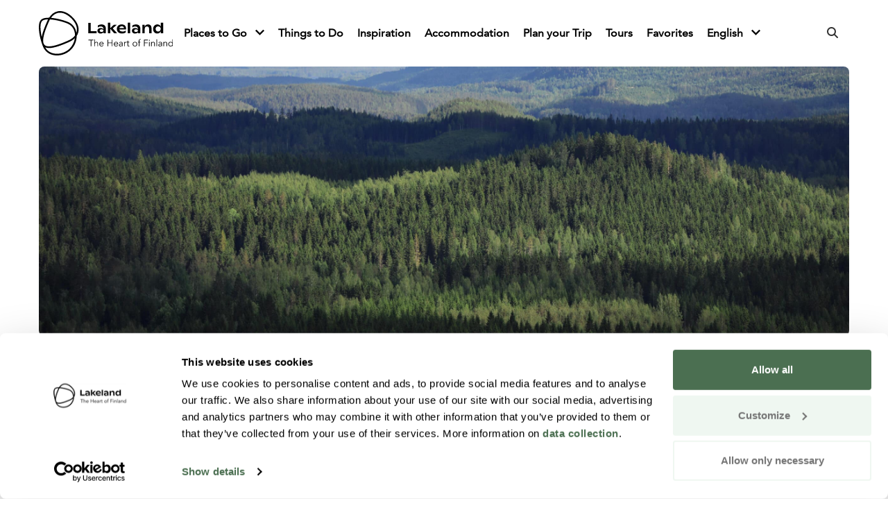

--- FILE ---
content_type: text/html; charset=UTF-8
request_url: https://visitlakelandfinland.com/13-best-things-to-do-in-lakeland-finland/
body_size: 14360
content:
<!doctype html>
<html lang="en-GB">

<head>
	<meta charset="UTF-8">
	<meta name="viewport" content="width=device-width, initial-scale=1">
	<link rel="profile" href="http://gmpg.org/xfn/11">
	<!-- <script src="https://kit.fontawesome.com/011e2abf1f.js" crossorigin="anonymous"></script> -->
  <script src="https://kit.fontawesome.com/6a5923ef54.js" crossorigin="anonymous"></script>
  <script type="text/javascript">
	window.dataLayer = window.dataLayer || [];

	function gtag() {
		dataLayer.push(arguments);
	}

	gtag("consent", "default", {
		ad_personalization: "denied",
		ad_storage: "denied",
		ad_user_data: "denied",
		analytics_storage: "denied",
		functionality_storage: "denied",
		personalization_storage: "denied",
		security_storage: "granted",
		wait_for_update: 500,
	});
	gtag("set", "ads_data_redaction", true);
	</script>
<script type="text/javascript">
		(function (w, d, s, l, i) {
		w[l] = w[l] || [];
		w[l].push({'gtm.start': new Date().getTime(), event: 'gtm.js'});
		var f = d.getElementsByTagName(s)[0], j = d.createElement(s), dl = l !== 'dataLayer' ? '&l=' + l : '';
		j.async = true;
		j.src = 'https://www.googletagmanager.com/gtm.js?id=' + i + dl;
		f.parentNode.insertBefore(j, f);
	})(
		window,
		document,
		'script',
		'dataLayer',
		'GTM-PBJM4WN'
	);
</script>
<script type="text/javascript"
		id="Cookiebot"
		src="https://consent.cookiebot.com/uc.js"
		data-implementation="wp"
		data-cbid="db9717d9-c0b7-48a2-94b5-6566df54913e"
								></script>
<meta name='robots' content='index, follow, max-image-preview:large, max-snippet:-1, max-video-preview:-1' />
<link rel="alternate" href="https://visitlakelandfinland.com/13-best-things-to-do-in-lakeland-finland/" hreflang="en" />
<link rel="alternate" href="https://visitlakelandfinland.com/de/die-13-besten-dinge-die-du-im-finnischen-seengebiet-tun-solltest/" hreflang="de" />

	<!-- This site is optimized with the Yoast SEO plugin v26.7 - https://yoast.com/wordpress/plugins/seo/ -->
	<title>13 best things to do in Lakeland Finland - Visit Lakeland Finland</title>
	<link rel="canonical" href="https://visitlakelandfinland.com/13-best-things-to-do-in-lakeland-finland/" />
	<meta property="og:locale" content="en_GB" />
	<meta property="og:locale:alternate" content="de_DE" />
	<meta property="og:type" content="article" />
	<meta property="og:title" content="13 best things to do in Lakeland Finland - Visit Lakeland Finland" />
	<meta property="og:url" content="https://visitlakelandfinland.com/13-best-things-to-do-in-lakeland-finland/" />
	<meta property="og:site_name" content="Visit Lakeland Finland" />
	<meta property="article:published_time" content="2023-05-03T09:19:07+00:00" />
	<meta property="article:modified_time" content="2025-03-27T07:50:16+00:00" />
	<meta property="og:image" content="https://visitlakelandfinland.com/wp-content/uploads/2023/05/VK-Harri-Tarvainen-forestview.jpg-scaled.jpg" />
	<meta property="og:image:width" content="2560" />
	<meta property="og:image:height" content="1707" />
	<meta property="og:image:type" content="image/jpeg" />
	<meta name="author" content="Tuuli Strandman" />
	<meta name="twitter:card" content="summary_large_image" />
	<script type="application/ld+json" class="yoast-schema-graph">{"@context":"https://schema.org","@graph":[{"@type":"Article","@id":"https://visitlakelandfinland.com/13-best-things-to-do-in-lakeland-finland/#article","isPartOf":{"@id":"https://visitlakelandfinland.com/13-best-things-to-do-in-lakeland-finland/"},"author":{"name":"Tuuli Strandman","@id":"https://visitlakelandfinland.com/#/schema/person/b89f0b3cb5344e5513da97f046c810ba"},"headline":"13 best things to do in Lakeland Finland","datePublished":"2023-05-03T09:19:07+00:00","dateModified":"2025-03-27T07:50:16+00:00","mainEntityOfPage":{"@id":"https://visitlakelandfinland.com/13-best-things-to-do-in-lakeland-finland/"},"wordCount":7,"image":{"@id":"https://visitlakelandfinland.com/13-best-things-to-do-in-lakeland-finland/#primaryimage"},"thumbnailUrl":"https://visitlakelandfinland.com/wp-content/uploads/2023/05/VK-Harri-Tarvainen-forestview.jpg-scaled.jpg","keywords":["Nature","Sauna","Sports","Summer","Sustainability"],"articleSection":["Sauna Culture and much more","Inspiration"],"inLanguage":"en-GB"},{"@type":"WebPage","@id":"https://visitlakelandfinland.com/13-best-things-to-do-in-lakeland-finland/","url":"https://visitlakelandfinland.com/13-best-things-to-do-in-lakeland-finland/","name":"13 best things to do in Lakeland Finland - Visit Lakeland Finland","isPartOf":{"@id":"https://visitlakelandfinland.com/#website"},"primaryImageOfPage":{"@id":"https://visitlakelandfinland.com/13-best-things-to-do-in-lakeland-finland/#primaryimage"},"image":{"@id":"https://visitlakelandfinland.com/13-best-things-to-do-in-lakeland-finland/#primaryimage"},"thumbnailUrl":"https://visitlakelandfinland.com/wp-content/uploads/2023/05/VK-Harri-Tarvainen-forestview.jpg-scaled.jpg","datePublished":"2023-05-03T09:19:07+00:00","dateModified":"2025-03-27T07:50:16+00:00","author":{"@id":"https://visitlakelandfinland.com/#/schema/person/b89f0b3cb5344e5513da97f046c810ba"},"breadcrumb":{"@id":"https://visitlakelandfinland.com/13-best-things-to-do-in-lakeland-finland/#breadcrumb"},"inLanguage":"en-GB","potentialAction":[{"@type":"ReadAction","target":["https://visitlakelandfinland.com/13-best-things-to-do-in-lakeland-finland/"]}]},{"@type":"ImageObject","inLanguage":"en-GB","@id":"https://visitlakelandfinland.com/13-best-things-to-do-in-lakeland-finland/#primaryimage","url":"https://visitlakelandfinland.com/wp-content/uploads/2023/05/VK-Harri-Tarvainen-forestview.jpg-scaled.jpg","contentUrl":"https://visitlakelandfinland.com/wp-content/uploads/2023/05/VK-Harri-Tarvainen-forestview.jpg-scaled.jpg","width":2560,"height":1707,"caption":"Harri Tarvainen"},{"@type":"BreadcrumbList","@id":"https://visitlakelandfinland.com/13-best-things-to-do-in-lakeland-finland/#breadcrumb","itemListElement":[{"@type":"ListItem","position":1,"name":"Home","item":"https://visitlakelandfinland.com/"},{"@type":"ListItem","position":2,"name":"13 best things to do in Lakeland Finland"}]},{"@type":"WebSite","@id":"https://visitlakelandfinland.com/#website","url":"https://visitlakelandfinland.com/","name":"Visit Lakeland Finland","description":"","potentialAction":[{"@type":"SearchAction","target":{"@type":"EntryPoint","urlTemplate":"https://visitlakelandfinland.com/?s={search_term_string}"},"query-input":{"@type":"PropertyValueSpecification","valueRequired":true,"valueName":"search_term_string"}}],"inLanguage":"en-GB"},{"@type":"Person","@id":"https://visitlakelandfinland.com/#/schema/person/b89f0b3cb5344e5513da97f046c810ba","name":"Tuuli Strandman","image":{"@type":"ImageObject","inLanguage":"en-GB","@id":"https://visitlakelandfinland.com/#/schema/person/image/","url":"https://secure.gravatar.com/avatar/00dc237b5c74b97c7f800c4e7f58dd33aa531720ea63d334b0f70829632217e0?s=96&d=mm&r=g","contentUrl":"https://secure.gravatar.com/avatar/00dc237b5c74b97c7f800c4e7f58dd33aa531720ea63d334b0f70829632217e0?s=96&d=mm&r=g","caption":"Tuuli Strandman"},"url":"https://visitlakelandfinland.com/author/tuuli-strandman/"}]}</script>
	<!-- / Yoast SEO plugin. -->


<link rel='dns-prefetch' href='//maps.googleapis.com' />
<link rel="alternate" title="oEmbed (JSON)" type="application/json+oembed" href="https://visitlakelandfinland.com/wp-json/oembed/1.0/embed?url=https%3A%2F%2Fvisitlakelandfinland.com%2F13-best-things-to-do-in-lakeland-finland%2F&#038;lang=en" />
<link rel="alternate" title="oEmbed (XML)" type="text/xml+oembed" href="https://visitlakelandfinland.com/wp-json/oembed/1.0/embed?url=https%3A%2F%2Fvisitlakelandfinland.com%2F13-best-things-to-do-in-lakeland-finland%2F&#038;format=xml&#038;lang=en" />
<style id='wp-img-auto-sizes-contain-inline-css' type='text/css'>
img:is([sizes=auto i],[sizes^="auto," i]){contain-intrinsic-size:3000px 1500px}
/*# sourceURL=wp-img-auto-sizes-contain-inline-css */
</style>
<style id='wp-block-library-inline-css' type='text/css'>
:root{
  --wp-block-synced-color:#7a00df;
  --wp-block-synced-color--rgb:122, 0, 223;
  --wp-bound-block-color:var(--wp-block-synced-color);
  --wp-editor-canvas-background:#ddd;
  --wp-admin-theme-color:#007cba;
  --wp-admin-theme-color--rgb:0, 124, 186;
  --wp-admin-theme-color-darker-10:#006ba1;
  --wp-admin-theme-color-darker-10--rgb:0, 107, 160.5;
  --wp-admin-theme-color-darker-20:#005a87;
  --wp-admin-theme-color-darker-20--rgb:0, 90, 135;
  --wp-admin-border-width-focus:2px;
}
@media (min-resolution:192dpi){
  :root{
    --wp-admin-border-width-focus:1.5px;
  }
}
.wp-element-button{
  cursor:pointer;
}

:root .has-very-light-gray-background-color{
  background-color:#eee;
}
:root .has-very-dark-gray-background-color{
  background-color:#313131;
}
:root .has-very-light-gray-color{
  color:#eee;
}
:root .has-very-dark-gray-color{
  color:#313131;
}
:root .has-vivid-green-cyan-to-vivid-cyan-blue-gradient-background{
  background:linear-gradient(135deg, #00d084, #0693e3);
}
:root .has-purple-crush-gradient-background{
  background:linear-gradient(135deg, #34e2e4, #4721fb 50%, #ab1dfe);
}
:root .has-hazy-dawn-gradient-background{
  background:linear-gradient(135deg, #faaca8, #dad0ec);
}
:root .has-subdued-olive-gradient-background{
  background:linear-gradient(135deg, #fafae1, #67a671);
}
:root .has-atomic-cream-gradient-background{
  background:linear-gradient(135deg, #fdd79a, #004a59);
}
:root .has-nightshade-gradient-background{
  background:linear-gradient(135deg, #330968, #31cdcf);
}
:root .has-midnight-gradient-background{
  background:linear-gradient(135deg, #020381, #2874fc);
}
:root{
  --wp--preset--font-size--normal:16px;
  --wp--preset--font-size--huge:42px;
}

.has-regular-font-size{
  font-size:1em;
}

.has-larger-font-size{
  font-size:2.625em;
}

.has-normal-font-size{
  font-size:var(--wp--preset--font-size--normal);
}

.has-huge-font-size{
  font-size:var(--wp--preset--font-size--huge);
}

.has-text-align-center{
  text-align:center;
}

.has-text-align-left{
  text-align:left;
}

.has-text-align-right{
  text-align:right;
}

.has-fit-text{
  white-space:nowrap !important;
}

#end-resizable-editor-section{
  display:none;
}

.aligncenter{
  clear:both;
}

.items-justified-left{
  justify-content:flex-start;
}

.items-justified-center{
  justify-content:center;
}

.items-justified-right{
  justify-content:flex-end;
}

.items-justified-space-between{
  justify-content:space-between;
}

.screen-reader-text{
  border:0;
  clip-path:inset(50%);
  height:1px;
  margin:-1px;
  overflow:hidden;
  padding:0;
  position:absolute;
  width:1px;
  word-wrap:normal !important;
}

.screen-reader-text:focus{
  background-color:#ddd;
  clip-path:none;
  color:#444;
  display:block;
  font-size:1em;
  height:auto;
  left:5px;
  line-height:normal;
  padding:15px 23px 14px;
  text-decoration:none;
  top:5px;
  width:auto;
  z-index:100000;
}
html :where(.has-border-color){
  border-style:solid;
}

html :where([style*=border-top-color]){
  border-top-style:solid;
}

html :where([style*=border-right-color]){
  border-right-style:solid;
}

html :where([style*=border-bottom-color]){
  border-bottom-style:solid;
}

html :where([style*=border-left-color]){
  border-left-style:solid;
}

html :where([style*=border-width]){
  border-style:solid;
}

html :where([style*=border-top-width]){
  border-top-style:solid;
}

html :where([style*=border-right-width]){
  border-right-style:solid;
}

html :where([style*=border-bottom-width]){
  border-bottom-style:solid;
}

html :where([style*=border-left-width]){
  border-left-style:solid;
}
html :where(img[class*=wp-image-]){
  height:auto;
  max-width:100%;
}
:where(figure){
  margin:0 0 1em;
}

html :where(.is-position-sticky){
  --wp-admin--admin-bar--position-offset:var(--wp-admin--admin-bar--height, 0px);
}

@media screen and (max-width:600px){
  html :where(.is-position-sticky){
    --wp-admin--admin-bar--position-offset:0px;
  }
}

/*# sourceURL=wp-block-library-inline-css */
</style><style id='global-styles-inline-css' type='text/css'>
:root{--wp--preset--aspect-ratio--square: 1;--wp--preset--aspect-ratio--4-3: 4/3;--wp--preset--aspect-ratio--3-4: 3/4;--wp--preset--aspect-ratio--3-2: 3/2;--wp--preset--aspect-ratio--2-3: 2/3;--wp--preset--aspect-ratio--16-9: 16/9;--wp--preset--aspect-ratio--9-16: 9/16;--wp--preset--color--black: #000000;--wp--preset--color--cyan-bluish-gray: #abb8c3;--wp--preset--color--white: #ffffff;--wp--preset--color--pale-pink: #f78da7;--wp--preset--color--vivid-red: #cf2e2e;--wp--preset--color--luminous-vivid-orange: #ff6900;--wp--preset--color--luminous-vivid-amber: #fcb900;--wp--preset--color--light-green-cyan: #7bdcb5;--wp--preset--color--vivid-green-cyan: #00d084;--wp--preset--color--pale-cyan-blue: #8ed1fc;--wp--preset--color--vivid-cyan-blue: #0693e3;--wp--preset--color--vivid-purple: #9b51e0;--wp--preset--gradient--vivid-cyan-blue-to-vivid-purple: linear-gradient(135deg,rgb(6,147,227) 0%,rgb(155,81,224) 100%);--wp--preset--gradient--light-green-cyan-to-vivid-green-cyan: linear-gradient(135deg,rgb(122,220,180) 0%,rgb(0,208,130) 100%);--wp--preset--gradient--luminous-vivid-amber-to-luminous-vivid-orange: linear-gradient(135deg,rgb(252,185,0) 0%,rgb(255,105,0) 100%);--wp--preset--gradient--luminous-vivid-orange-to-vivid-red: linear-gradient(135deg,rgb(255,105,0) 0%,rgb(207,46,46) 100%);--wp--preset--gradient--very-light-gray-to-cyan-bluish-gray: linear-gradient(135deg,rgb(238,238,238) 0%,rgb(169,184,195) 100%);--wp--preset--gradient--cool-to-warm-spectrum: linear-gradient(135deg,rgb(74,234,220) 0%,rgb(151,120,209) 20%,rgb(207,42,186) 40%,rgb(238,44,130) 60%,rgb(251,105,98) 80%,rgb(254,248,76) 100%);--wp--preset--gradient--blush-light-purple: linear-gradient(135deg,rgb(255,206,236) 0%,rgb(152,150,240) 100%);--wp--preset--gradient--blush-bordeaux: linear-gradient(135deg,rgb(254,205,165) 0%,rgb(254,45,45) 50%,rgb(107,0,62) 100%);--wp--preset--gradient--luminous-dusk: linear-gradient(135deg,rgb(255,203,112) 0%,rgb(199,81,192) 50%,rgb(65,88,208) 100%);--wp--preset--gradient--pale-ocean: linear-gradient(135deg,rgb(255,245,203) 0%,rgb(182,227,212) 50%,rgb(51,167,181) 100%);--wp--preset--gradient--electric-grass: linear-gradient(135deg,rgb(202,248,128) 0%,rgb(113,206,126) 100%);--wp--preset--gradient--midnight: linear-gradient(135deg,rgb(2,3,129) 0%,rgb(40,116,252) 100%);--wp--preset--font-size--small: 13px;--wp--preset--font-size--medium: 20px;--wp--preset--font-size--large: 36px;--wp--preset--font-size--x-large: 42px;--wp--preset--spacing--20: 0.44rem;--wp--preset--spacing--30: 0.67rem;--wp--preset--spacing--40: 1rem;--wp--preset--spacing--50: 1.5rem;--wp--preset--spacing--60: 2.25rem;--wp--preset--spacing--70: 3.38rem;--wp--preset--spacing--80: 5.06rem;--wp--preset--shadow--natural: 6px 6px 9px rgba(0, 0, 0, 0.2);--wp--preset--shadow--deep: 12px 12px 50px rgba(0, 0, 0, 0.4);--wp--preset--shadow--sharp: 6px 6px 0px rgba(0, 0, 0, 0.2);--wp--preset--shadow--outlined: 6px 6px 0px -3px rgb(255, 255, 255), 6px 6px rgb(0, 0, 0);--wp--preset--shadow--crisp: 6px 6px 0px rgb(0, 0, 0);}:where(.is-layout-flex){gap: 0.5em;}:where(.is-layout-grid){gap: 0.5em;}body .is-layout-flex{display: flex;}.is-layout-flex{flex-wrap: wrap;align-items: center;}.is-layout-flex > :is(*, div){margin: 0;}body .is-layout-grid{display: grid;}.is-layout-grid > :is(*, div){margin: 0;}:where(.wp-block-columns.is-layout-flex){gap: 2em;}:where(.wp-block-columns.is-layout-grid){gap: 2em;}:where(.wp-block-post-template.is-layout-flex){gap: 1.25em;}:where(.wp-block-post-template.is-layout-grid){gap: 1.25em;}.has-black-color{color: var(--wp--preset--color--black) !important;}.has-cyan-bluish-gray-color{color: var(--wp--preset--color--cyan-bluish-gray) !important;}.has-white-color{color: var(--wp--preset--color--white) !important;}.has-pale-pink-color{color: var(--wp--preset--color--pale-pink) !important;}.has-vivid-red-color{color: var(--wp--preset--color--vivid-red) !important;}.has-luminous-vivid-orange-color{color: var(--wp--preset--color--luminous-vivid-orange) !important;}.has-luminous-vivid-amber-color{color: var(--wp--preset--color--luminous-vivid-amber) !important;}.has-light-green-cyan-color{color: var(--wp--preset--color--light-green-cyan) !important;}.has-vivid-green-cyan-color{color: var(--wp--preset--color--vivid-green-cyan) !important;}.has-pale-cyan-blue-color{color: var(--wp--preset--color--pale-cyan-blue) !important;}.has-vivid-cyan-blue-color{color: var(--wp--preset--color--vivid-cyan-blue) !important;}.has-vivid-purple-color{color: var(--wp--preset--color--vivid-purple) !important;}.has-black-background-color{background-color: var(--wp--preset--color--black) !important;}.has-cyan-bluish-gray-background-color{background-color: var(--wp--preset--color--cyan-bluish-gray) !important;}.has-white-background-color{background-color: var(--wp--preset--color--white) !important;}.has-pale-pink-background-color{background-color: var(--wp--preset--color--pale-pink) !important;}.has-vivid-red-background-color{background-color: var(--wp--preset--color--vivid-red) !important;}.has-luminous-vivid-orange-background-color{background-color: var(--wp--preset--color--luminous-vivid-orange) !important;}.has-luminous-vivid-amber-background-color{background-color: var(--wp--preset--color--luminous-vivid-amber) !important;}.has-light-green-cyan-background-color{background-color: var(--wp--preset--color--light-green-cyan) !important;}.has-vivid-green-cyan-background-color{background-color: var(--wp--preset--color--vivid-green-cyan) !important;}.has-pale-cyan-blue-background-color{background-color: var(--wp--preset--color--pale-cyan-blue) !important;}.has-vivid-cyan-blue-background-color{background-color: var(--wp--preset--color--vivid-cyan-blue) !important;}.has-vivid-purple-background-color{background-color: var(--wp--preset--color--vivid-purple) !important;}.has-black-border-color{border-color: var(--wp--preset--color--black) !important;}.has-cyan-bluish-gray-border-color{border-color: var(--wp--preset--color--cyan-bluish-gray) !important;}.has-white-border-color{border-color: var(--wp--preset--color--white) !important;}.has-pale-pink-border-color{border-color: var(--wp--preset--color--pale-pink) !important;}.has-vivid-red-border-color{border-color: var(--wp--preset--color--vivid-red) !important;}.has-luminous-vivid-orange-border-color{border-color: var(--wp--preset--color--luminous-vivid-orange) !important;}.has-luminous-vivid-amber-border-color{border-color: var(--wp--preset--color--luminous-vivid-amber) !important;}.has-light-green-cyan-border-color{border-color: var(--wp--preset--color--light-green-cyan) !important;}.has-vivid-green-cyan-border-color{border-color: var(--wp--preset--color--vivid-green-cyan) !important;}.has-pale-cyan-blue-border-color{border-color: var(--wp--preset--color--pale-cyan-blue) !important;}.has-vivid-cyan-blue-border-color{border-color: var(--wp--preset--color--vivid-cyan-blue) !important;}.has-vivid-purple-border-color{border-color: var(--wp--preset--color--vivid-purple) !important;}.has-vivid-cyan-blue-to-vivid-purple-gradient-background{background: var(--wp--preset--gradient--vivid-cyan-blue-to-vivid-purple) !important;}.has-light-green-cyan-to-vivid-green-cyan-gradient-background{background: var(--wp--preset--gradient--light-green-cyan-to-vivid-green-cyan) !important;}.has-luminous-vivid-amber-to-luminous-vivid-orange-gradient-background{background: var(--wp--preset--gradient--luminous-vivid-amber-to-luminous-vivid-orange) !important;}.has-luminous-vivid-orange-to-vivid-red-gradient-background{background: var(--wp--preset--gradient--luminous-vivid-orange-to-vivid-red) !important;}.has-very-light-gray-to-cyan-bluish-gray-gradient-background{background: var(--wp--preset--gradient--very-light-gray-to-cyan-bluish-gray) !important;}.has-cool-to-warm-spectrum-gradient-background{background: var(--wp--preset--gradient--cool-to-warm-spectrum) !important;}.has-blush-light-purple-gradient-background{background: var(--wp--preset--gradient--blush-light-purple) !important;}.has-blush-bordeaux-gradient-background{background: var(--wp--preset--gradient--blush-bordeaux) !important;}.has-luminous-dusk-gradient-background{background: var(--wp--preset--gradient--luminous-dusk) !important;}.has-pale-ocean-gradient-background{background: var(--wp--preset--gradient--pale-ocean) !important;}.has-electric-grass-gradient-background{background: var(--wp--preset--gradient--electric-grass) !important;}.has-midnight-gradient-background{background: var(--wp--preset--gradient--midnight) !important;}.has-small-font-size{font-size: var(--wp--preset--font-size--small) !important;}.has-medium-font-size{font-size: var(--wp--preset--font-size--medium) !important;}.has-large-font-size{font-size: var(--wp--preset--font-size--large) !important;}.has-x-large-font-size{font-size: var(--wp--preset--font-size--x-large) !important;}
/*# sourceURL=global-styles-inline-css */
</style>
<style id='core-block-supports-inline-css' type='text/css'>
/**
 * Core styles: block-supports
 */

/*# sourceURL=core-block-supports-inline-css */
</style>

<style id='classic-theme-styles-inline-css' type='text/css'>
/**
 * These rules are needed for backwards compatibility.
 * They should match the button element rules in the base theme.json file.
 */
.wp-block-button__link {
	color: #ffffff;
	background-color: #32373c;
	border-radius: 9999px; /* 100% causes an oval, but any explicit but really high value retains the pill shape. */

	/* This needs a low specificity so it won't override the rules from the button element if defined in theme.json. */
	box-shadow: none;
	text-decoration: none;

	/* The extra 2px are added to size solids the same as the outline versions.*/
	padding: calc(0.667em + 2px) calc(1.333em + 2px);

	font-size: 1.125em;
}

.wp-block-file__button {
	background: #32373c;
	color: #ffffff;
	text-decoration: none;
}

/*# sourceURL=/wp-includes/css/classic-themes.css */
</style>
<link rel='stylesheet' id='layout-css' href='https://visitlakelandfinland.com/wp-content/themes/lakelandwp/dist/bundle.css?id=5c7c7d4c9b541bd0cef06e8261b90823' type='text/css' media='all' />
<script type="text/javascript" src="https://visitlakelandfinland.com/wp-includes/js/jquery/jquery.js?ver=3.7.1" id="jquery-core-js"></script>
<script type="text/javascript" src="https://visitlakelandfinland.com/wp-includes/js/jquery/jquery-migrate.js?ver=3.4.1" id="jquery-migrate-js"></script>
<link rel="https://api.w.org/" href="https://visitlakelandfinland.com/wp-json/" /><link rel="alternate" title="JSON" type="application/json" href="https://visitlakelandfinland.com/wp-json/wp/v2/posts/8894" /><link rel='shortlink' href='https://visitlakelandfinland.com/?p=8894' />
<script>
    // Block presence of other buttons
    window.__Marker = {};
    </script>
  <script>
    (function($) {

      // Accordion part 1: toggle 'opened' class on click of icons and close other parents
      $(document).on('click', '.facetwp-type-checkboxes .facetwp-expand', function(e) {
        $(this).toggleClass('opened');
        $(this).closest('.facetwp-checkbox').siblings('.facetwp-checkbox').each(function() {
          $(this).next('.facetwp-depth').removeClass('visible');
          $(this).children('.facetwp-expand').removeClass('opened');
        });
        e.stopPropagation();
      });

      // Accordion part 2: if on first pageload a child is already selected, parent needs a 'opened' class
      $(document).on('facetwp-loaded', function() {
        FWP.hooks.addAction('facetwp/loaded', function() {
          $('.facetwp-type-checkboxes .facetwp-depth').each(function() {
            if ($(this).hasClass('visible')) {
              $(this).prev('.facetwp-checkbox').children('.facetwp-expand').addClass('opened');
            }
          });
        });
      });
    })(jQuery);

  </script>
	<script>
      document.addEventListener('facetwp-loaded', function() {
        if (document.getElementById('countwhat')) {
          var count = 0;
          var inclusion = ['product_type', 'product_category_accommodation']; // only count these facet selections

          Object.entries(FWP.facets).forEach(([name, val]) => {
            if (inclusion.indexOf(name) >= 0 && val.length > 0) {
              count += val.length;
            }
          });
          var element = document.getElementById("countwhat");
          var showmore = document.getElementById("morewhat");
          if (count == 0) {
            element.classList.add("hidden");
            showmore.classList.remove("hidden");
          } else {
            element.classList.remove("hidden");
            showmore.classList.add("hidden");
          }
          document.getElementById("countwhat").innerHTML = count;
        }
        if (document.getElementById('countwhere')) {
          var count2 = 0;
          var inclusion2 = ['product_location']; // only count these facet selections

          Object.entries(FWP.facets).forEach(([name, val]) => {
            if (inclusion2.indexOf(name) >= 0 && val.length > 0) {
              count2 += val.length;
            }
          });
          var element2 = document.getElementById("countwhere");
          var showmore2 = document.getElementById("morewhere");
          if (count2 == 0) {
            element2.classList.add("hidden");
            showmore2.classList.remove("hidden");
          } else {
            element2.classList.remove("hidden");
            showmore2.classList.add("hidden");
          }
          document.getElementById("countwhere").innerHTML = count2;
        }

        if (document.getElementById('countwhen')) {
          var count3 = 0;
          var inclusion3 = ['product_season']; // only count these facet selections

          Object.entries(FWP.facets).forEach(([name, val]) => {
            if (inclusion3.indexOf(name) >= 0 && val.length > 0) {
              count3 += val.length;
            }
          });
          var element3 = document.getElementById("countwhen");
          if (count3 == 0) {
            element3.classList.add("hidden");
          } else {
            element3.classList.remove("hidden");
          }
          document.getElementById("countwhen").innerHTML = count3;
        }
      });
	</script>
	</head>
<body class="wp-singular post-template-default single single-post postid-8894 single-format-standard wp-embed-responsive wp-theme-lakelandwp green" x-data="{ at_top: false, modalOpen: false, showSearch: false, showMenu: false, admin: false, programModal : false, grid: localStorage.getItem('devMode') === 'true'} "
                             x-init="$watch('grid', val => localStorage.setItem('devMode', val))"
                             x-bind:class="{ 'devMode': grid }"
                             x-on:keydown.escape="modalOpen=false">
	<div id="page" class="site" x-bind:class="!admin ? '' : 'section-inset'">
		<a class="skip-link screen-reader-text" href="#primary">Hyppää sisältöön</a>
		<header id="masthead" class="container relative top-0 left-0 right-0 z-40 flex flex-wrap px-4 py-4 site-header">
      <a href="https://visitlakelandfinland.com/" rel="home" x-transition class="mr-auto transition duration-700 ease-in-out"
         :class="{ 'py-0': !at_top }"
         @scroll.window="at_top = (window.pageYOffset > 200) ? false : true">
        <img src="https://visitlakelandfinland.com/wp-content/themes/lakelandwp/assets/svg/logo.svg" class="h-12 md:h-16" alt="Visit Lakeland Finland">
      </a>
      <button class="items-center order-3 w-12 p-3 text-center text-black border-2 rounded-full hover:opacity-50 lg:hidden" @click.prevent="showMenu = !showMenu" :class="showMenu ? 'border-white text-black' : 'border-white text-black'" aria-expanded="false">
        <span class="sr-only" x-show="!showMenu">Open menu</span>
        <span class="sr-only" x-show="showMenu">Close menu</span>
        <i class="text-lg fa fa-bars" x-show="!showMenu"></i>
        <i class="text-lg fa fa-multiply" x-show="showMenu" x-cloak></i>
      </button>

			<nav class="w-full md:w-auto ml-auto md:flex md:flex-wrap md:items-center md:justify-between order-4 lg:order-2 lg:!flex" id="main-navigation" role="navigation" x-cloak="mobile" x-show="showMenu" x-transition>
				
  <ul  id="menu-primary" class="menu" :class="{'active': open}">
                    <li x-data="{open:false, usesTouch(){return window.matchMedia('(any-pointer: coarse)').matches;}}" @mouseenter="usesTouch() ? null : open = true" @mouseleave="usesTouch() ? null : open = false" id="menu-item-4055" class="menu-item-4055 menu-item menu-item-type-post_type menu-item-object-page menu-item-has-children  ">                      
  <a href="https://visitlakelandfinland.com/places-to-go/">
    Places to Go  </a>
            <button @click="open = ! open" :aria-expanded="open" :aria-label="open ? 'Laajenna' : 'Piilota'" class="toggle-sub">
              <i class="duration-300 ease-in-out transform open" aria-hidden="true" :class="{'close':open, 'open': !open}"></i>
            </button>
              <ul x-show="open" id="sub-menu depth-1" class="sub-menu sub-depth-1" :class="{'active': open}">
                    <li x-data="{open:false, usesTouch(){return window.matchMedia('(any-pointer: coarse)').matches;}}" @mouseenter="usesTouch() ? null : open = true" @mouseleave="usesTouch() ? null : open = false" id="menu-item-2360" class="menu-item-2360 menu-item menu-item-type-post_type menu-item-object-page   ">                      
  <a href="https://visitlakelandfinland.com/north-karelia-region/">
    North Karelia Region  </a>
                  </li>
                <li x-data="{open:false, usesTouch(){return window.matchMedia('(any-pointer: coarse)').matches;}}" @mouseenter="usesTouch() ? null : open = true" @mouseleave="usesTouch() ? null : open = false" id="menu-item-18380" class="menu-item-18380 menu-item menu-item-type-post_type menu-item-object-page   ">                      
  <a href="https://visitlakelandfinland.com/lake-saimaa-region/">
    Lake Saimaa Region  </a>
                  </li>
                <li x-data="{open:false, usesTouch(){return window.matchMedia('(any-pointer: coarse)').matches;}}" @mouseenter="usesTouch() ? null : open = true" @mouseleave="usesTouch() ? null : open = false" id="menu-item-15338" class="menu-item-15338 menu-item menu-item-type-post_type menu-item-object-page   ">                      
  <a href="https://visitlakelandfinland.com/destination-savo/">
    Destination Savo  </a>
                  </li>
                <li x-data="{open:false, usesTouch(){return window.matchMedia('(any-pointer: coarse)').matches;}}" @mouseenter="usesTouch() ? null : open = true" @mouseleave="usesTouch() ? null : open = false" id="menu-item-7214" class="menu-item-7214 menu-item menu-item-type-post_type menu-item-object-page   ">                      
  <a href="https://visitlakelandfinland.com/arctic-lakeland/">
    Arctic Lakeland  </a>
                  </li>
                <li x-data="{open:false, usesTouch(){return window.matchMedia('(any-pointer: coarse)').matches;}}" @mouseenter="usesTouch() ? null : open = true" @mouseleave="usesTouch() ? null : open = false" id="menu-item-2272" class="menu-item-2272 menu-item menu-item-type-post_type menu-item-object-page   ">                      
  <a href="https://visitlakelandfinland.com/lahti-region/">
    Lahti Region  </a>
                  </li>
                <li x-data="{open:false, usesTouch(){return window.matchMedia('(any-pointer: coarse)').matches;}}" @mouseenter="usesTouch() ? null : open = true" @mouseleave="usesTouch() ? null : open = false" id="menu-item-2339" class="menu-item-2339 menu-item menu-item-type-post_type menu-item-object-page   ">                      
  <a href="https://visitlakelandfinland.com/jyvaskyla-region/">
    Jyväskylä Region  </a>
                  </li>
                <li x-data="{open:false, usesTouch(){return window.matchMedia('(any-pointer: coarse)').matches;}}" @mouseenter="usesTouch() ? null : open = true" @mouseleave="usesTouch() ? null : open = false" id="menu-item-2379" class="menu-item-2379 menu-item menu-item-type-post_type menu-item-object-page   ">                      
  <a href="https://visitlakelandfinland.com/hame-region/">
    Häme Region  </a>
                  </li>
                <li x-data="{open:false, usesTouch(){return window.matchMedia('(any-pointer: coarse)').matches;}}" @mouseenter="usesTouch() ? null : open = true" @mouseleave="usesTouch() ? null : open = false" id="menu-item-2146" class="menu-item-2146 menu-item menu-item-type-post_type menu-item-object-page   ">                      
  <a href="https://visitlakelandfinland.com/tampere-region/">
    Tampere Region  </a>
                  </li>
                <li x-data="{open:false, usesTouch(){return window.matchMedia('(any-pointer: coarse)').matches;}}" @mouseenter="usesTouch() ? null : open = true" @mouseleave="usesTouch() ? null : open = false" id="menu-item-2230" class="menu-item-2230 menu-item menu-item-type-post_type menu-item-object-page   ">                      
  <a href="https://visitlakelandfinland.com/national-parks/">
    National Parks  </a>
                  </li>
            </ul>

                  </li>
                <li x-data="{open:false, usesTouch(){return window.matchMedia('(any-pointer: coarse)').matches;}}" @mouseenter="usesTouch() ? null : open = true" @mouseleave="usesTouch() ? null : open = false" id="menu-item-4053" class="menu-item-4053 menu-item menu-item-type-post_type menu-item-object-page   ">                      
  <a href="https://visitlakelandfinland.com/things-to-do/">
    Things to Do  </a>
                  </li>
                <li x-data="{open:false, usesTouch(){return window.matchMedia('(any-pointer: coarse)').matches;}}" @mouseenter="usesTouch() ? null : open = true" @mouseleave="usesTouch() ? null : open = false" id="menu-item-7964" class="menu-item-7964 menu-item menu-item-type-post_type menu-item-object-page   ">                      
  <a href="https://visitlakelandfinland.com/inspiration/">
    Inspiration  </a>
                  </li>
                <li x-data="{open:false, usesTouch(){return window.matchMedia('(any-pointer: coarse)').matches;}}" @mouseenter="usesTouch() ? null : open = true" @mouseleave="usesTouch() ? null : open = false" id="menu-item-4057" class="menu-item-4057 menu-item menu-item-type-post_type menu-item-object-page   ">                      
  <a href="https://visitlakelandfinland.com/accommodation/">
    Accommodation  </a>
                  </li>
                <li x-data="{open:false, usesTouch(){return window.matchMedia('(any-pointer: coarse)').matches;}}" @mouseenter="usesTouch() ? null : open = true" @mouseleave="usesTouch() ? null : open = false" id="menu-item-4059" class="menu-item-4059 menu-item menu-item-type-post_type menu-item-object-page   ">                      
  <a href="https://visitlakelandfinland.com/practical-tips/">
    Plan your Trip  </a>
                  </li>
                <li x-data="{open:false, usesTouch(){return window.matchMedia('(any-pointer: coarse)').matches;}}" @mouseenter="usesTouch() ? null : open = true" @mouseleave="usesTouch() ? null : open = false" id="menu-item-13202" class="menu-item-13202 menu-item menu-item-type-post_type menu-item-object-page   ">                      
  <a href="https://visitlakelandfinland.com/tours/">
    Tours  </a>
                  </li>
                <li x-data="{open:false, usesTouch(){return window.matchMedia('(any-pointer: coarse)').matches;}}" @mouseenter="usesTouch() ? null : open = true" @mouseleave="usesTouch() ? null : open = false" id="menu-item-14331" class="menu-item-14331 menu-item menu-item-type-post_type menu-item-object-page   ">                      
  <a href="https://visitlakelandfinland.com/favorites/">
    Favorites  </a>
                  </li>
                <li x-data="{open:false, usesTouch(){return window.matchMedia('(any-pointer: coarse)').matches;}}" @mouseenter="usesTouch() ? null : open = true" @mouseleave="usesTouch() ? null : open = false" id="menu-item-7389" class="menu-item-7389 menu-item menu-item-type-custom menu-item-object-custom menu-item-has-children  ">                      
  <a href="#pll_switcher">
    English  </a>
            <button @click="open = ! open" :aria-expanded="open" :aria-label="open ? 'Laajenna' : 'Piilota'" class="toggle-sub">
              <i class="duration-300 ease-in-out transform open" aria-hidden="true" :class="{'close':open, 'open': !open}"></i>
            </button>
              <ul x-show="open" id="sub-menu depth-1" class="sub-menu sub-depth-1" :class="{'active': open}">
                    <li x-data="{open:false, usesTouch(){return window.matchMedia('(any-pointer: coarse)').matches;}}" @mouseenter="usesTouch() ? null : open = true" @mouseleave="usesTouch() ? null : open = false" id="menu-item-7389" class="menu-item-7389 menu-item menu-item-type-custom menu-item-object-custom  current-menu-item current_page_item ">                      
  <a href="https://visitlakelandfinland.com/13-best-things-to-do-in-lakeland-finland/">
    English  </a>
                  </li>
                <li x-data="{open:false, usesTouch(){return window.matchMedia('(any-pointer: coarse)').matches;}}" @mouseenter="usesTouch() ? null : open = true" @mouseleave="usesTouch() ? null : open = false" id="menu-item-7389" class="menu-item-7389 menu-item menu-item-type-custom menu-item-object-custom   ">                      
  <a href="https://visitlakelandfinland.com/de/die-13-besten-dinge-die-du-im-finnischen-seengebiet-tun-solltest/">
    Deutsch  </a>
                  </li>
            </ul>

                  </li>
            </ul>

			</nav>

      <button class="btn btn-link !mt-0 md:mb-0 md:ml-20  text-gray-900 md:w-auto order-2 md:order-3" @click="showSearch = !showSearch; if (showSearch) $nextTick(()=>{$refs.input.focus()});">
        <span class="sr-only">Search</span><i class="fa fa-search"></i>
      </button>
      <div class="absolute left-0 right-0 flex order-4 mt-2 search top-full" x-show="showSearch" @click.away="showSearch = false" x-trap="showSearch" x-cloak x-transition>
        <form method="get" id="searchform" action="https://visitlakelandfinland.com/" role="search" class="relative mx-auto w-full md:w-auto md:min-w-[700px] bg-white p-8 rounded shadow">
          <div class="flex items-center">
            <label for="s" class="sr-only">Search this site</label>
            <input autofocus x-ref="input" spellcheck="false" autocomplete="off" class="w-full py-3 pl-8 pr-6 mr-2 text-black border border-white rounded-3xl" type="search" name="s" id="search" data-rlvlive="true" data-rlvparentel="#rlvlive" data-rlvconfig="default" placeholder="Search this site" value="" />
            <button type="submit" class="btn bg-dark text-white rounded-3xl !mt-0">Search</button>
            <button @click="showSearch = false" type="button" class="px-4 text-gray-500 btn btn-link"><span class="sr-only">Close search</span><i class="fa fa-multiply"></i></button>
            <div id="rlvlive"></div>
          </div>

        </form>
        <style>
            .relevanssi-live-search-results.relevanssi-live-search-results-showing { top: 100% !important; left: 0 !important; right: 0 !important; width: 100% !important; }
        </style>

      </div>
		</header><!-- #masthead -->

	<div id="primary" class="content-area">
		<main id="main" class="site-main" role="main">

			
<article id="post-8894" class="post-8894 post type-post status-publish format-standard has-post-thumbnail hentry category-sauna-culture-and-much-more category-inspiration tag-nature tag-sauna tag-sports tag-summer tag-sustainability">
		  <div class="container">
        <figure class="aspect-h-1 aspect-w-3 mb-16 md:mb-24">
          <img alt="Foresview in Finland" src="https://visitlakelandfinland.com/wp-content/uploads/2023/05/VK-Harri-Tarvainen-forestview.jpg-scaled.jpg" class="w-full z-0 object-cover rounded-lg overflow-hidden ">
          <figcaption class="absolute bottom-0 -mb-8 !h-auto !w-full !top-auto text-gray-700">
	          Photographer: Harri Tarvainen          </figcaption>
                  </figure>
  </div>
	

	<header class="entry-header text-center max-w-5xl mx-auto">
		<h1 class="entry-title">13 best things to do in Lakeland Finland</h1>	</header><!-- .entry-header -->

	<div class="entry-content">
		

<section class=" bg-white pt-4 md:pt-6 lg:pt-8 pb-4 md:pb-6 lg:pb-8" >
  <div class="container">

    
    <div class="grid gap-8 md:grid-cols-12">

      <div class="content mb-auto text-gray-900 md:col-span-8 md:col-start-3">
                                    <p>Lakeland Finland is rich in destinations of exceptional beauty. In addition to the heavenly tranquillity of nature, which you can encounter not only in the national parks, you can expect vibrant cities, culture in all its facets and culinary delights. We are sure that you will find your perfect adventure in our top 13 activities for Lakeland Finland, so let us inspire you.</p>
        
                    
      </div>
    </div>
      </div>
</section>




<section class=" bg-white pt-4 md:pt-6 lg:pt-8 pb-4 md:pb-6 lg:pb-8" >
  <div class="container">

    <div class="grid md:grid-cols-2 max-w-3xl mx-auto gap-8 ">
      <div class="content md:order-1">
          <figure class="aspect-w-16 aspect-h-9 md:aspect-w-1 md:aspect-h-1 ">
          <img fetchpriority="high" decoding="async" width="1024" height="576" src="https://visitlakelandfinland.com/wp-content/uploads/2023/03/7b94b5e0-9d63-11ed-bea9-0fed8354dabd-1920x1080.jpeg" class="w-full h-full object-cover rounded-md" alt="" srcset="https://visitlakelandfinland.com/wp-content/uploads/2023/03/7b94b5e0-9d63-11ed-bea9-0fed8354dabd-1920x1080.jpeg 1920w, https://visitlakelandfinland.com/wp-content/uploads/2023/03/7b94b5e0-9d63-11ed-bea9-0fed8354dabd-1280x720.jpeg 1280w" sizes="(max-width: 1024px) 100vw, 1024px" />                      </figure>
      </div>
      <div class="content my-auto text-gray-900 md:order-2 flex flex-col">
        <div class="my-auto  ">
          <h2 class="level-h2 style-h4 text-lg lg:text-xl font-bold text-gray-900">1. Enjoy the panoramic views of the city and surrounding nature from the Ski Jump Tower in Lahti</h2>          <p>Internationally known as a metropolis of winter sports, Lahti has a lot to offer in every season. The classic is the fantastic panoramic view from the viewing platform of the Ski Jump Tower, from where you can look out over lakes, forests, the city and the outdoor swimming pool, which is located below the Ski Jump Tower and is open during the warmer months.</p>
                      <a class="inline-block mb-2 font-bold text-white transition-colors duration-100 bg-dark rounded-3xl btn md:mr-2" href="https://visitlakelandfinland.com/products/viewing-deck-at-the-ski-jumping-tower/" target="_self">Viewing deck at the Ski Jumping Tower</a>
                    
	        

        </div>

      </div>
    </div>
  </div>
</section>




<section class=" bg-white pt-4 md:pt-6 lg:pt-8 pb-4 md:pb-6 lg:pb-8" >
  <div class="container">

    <div class="grid md:grid-cols-2 max-w-3xl mx-auto gap-8 ">
      <div class="content md:order-2">
          <figure class="aspect-w-16 aspect-h-9 md:aspect-w-1 md:aspect-h-1 relative">
          <img decoding="async" width="1024" height="432" src="https://visitlakelandfinland.com/wp-content/uploads/2023/05/JKL_Region_2019_Revontuli_by_Julia_Kivela_Web_res_W2A4040-2560x1080.jpg" class="w-full h-full object-cover rounded-md" alt="Two persons in a sauna" />            <figcaption class="absolute bottom-0 left-0 right-0 p-2 !h-auto !w-full !top-auto text-white">Photographer: Julia Kivelä</figcaption>          </figure>
      </div>
      <div class="content my-auto text-gray-900 md:order-1 flex flex-col">
        <div class="my-auto  ">
          <h2 class="level-h2 style-h4 text-lg lg:text-xl font-bold text-gray-900">2. Experience authentic Finnish sauna culture</h2>          <p>Lakeland Finland is the best region in Finland to experience the authentic Finnish sauna culture in all its varieties. Tampere, the Sauna Capital of the World, has the highest density of public saunas in the country, including <a href="https://visittampere.fi/en/experience/rajaportti-sauna-oldest-public-sauna-in-finland/" target="_blank" rel="noopener">Rajaportti</a>, a traditional, iconic sauna, and <a href="https://visittampere.fi/en/experience/sauna-restaurant-kuuma/" target="_blank" rel="noopener">Kuuma</a>, a modern design sauna. <a href="https://visitlakelandfinland.com/products/saunakyla-sauna-village/">The Sauna Village</a> in Jämsä, with its historic saunas of all kinds, and the elegant <a href="https://visitlakelandfinland.com/products/unique-sauna-experiences-by-sataman-viilu/">Sataman Viilu</a> sauna complex in Jyväskylä are also worth a visit. Of course, anywhere in Lakeland Finland &#8211; not just in the Jyväskylä Region, the Sauna Region of the World &#8211; you can experience saunas in a private setting, for example at a lakeside cottage.</p>
                      <a class="inline-block mb-2 font-bold text-white transition-colors duration-100 bg-dark rounded-3xl btn md:mr-2" href="https://visitlakelandfinland.com/things-to-do/?_text_search=sauna" target="_self">Sauna Activities</a>
                    
	        

        </div>

      </div>
    </div>
  </div>
</section>




<section class=" bg-white pt-4 md:pt-6 lg:pt-8 pb-4 md:pb-6 lg:pb-8" >
  <div class="container">

    <div class="grid md:grid-cols-2 max-w-3xl mx-auto gap-8 ">
      <div class="content md:order-1">
          <figure class="aspect-w-16 aspect-h-9 md:aspect-w-1 md:aspect-h-1 relative">
          <img decoding="async" width="1024" height="553" src="https://visitlakelandfinland.com/wp-content/uploads/2023/03/Hame-castle-autumn-morning-Miika-Kangasniemi-Hameenlinnan-kaupunki-2000x1080.jpg" class="w-full h-full object-cover rounded-md" alt="Hame castle in autumn-morning" />            <figcaption class="absolute bottom-0 left-0 right-0 p-2 !h-auto !w-full !top-auto text-white">Photographer: Miika Kangasniemi</figcaption>          </figure>
      </div>
      <div class="content my-auto text-gray-900 md:order-2 flex flex-col">
        <div class="my-auto  ">
          <h2 class="level-h2 style-h4 text-lg lg:text-xl font-bold text-gray-900">3. Immerse yourself in the Middle Ages at Häme Castle</h2>          <p>There are very few well preserved medieval castles in Finland that are still standing today. One of them is <a href="https://visitlakelandfinland.com/products/hame-castle/">Häme Castle</a> (&#8220;Hämeen linna&#8221;) in the town of Hämeenlinna. Idyllically situated by a lake, the historic walls invite you to take a trip back to the Middle Ages, whether on your own or as part of a guided tour.</p>
                      <a class="inline-block mb-2 font-bold text-white transition-colors duration-100 bg-dark rounded-3xl btn md:mr-2" href="https://visitlakelandfinland.com/products/hame-castle/" target="_self">Häme Castle</a>
                    
	        

        </div>

      </div>
    </div>
  </div>
</section>




<section class=" bg-white pt-4 md:pt-6 lg:pt-8 pb-4 md:pb-6 lg:pb-8" >
  <div class="container">

    <div class="grid md:grid-cols-2 max-w-3xl mx-auto gap-8 ">
      <div class="content md:order-2">
          <figure class="aspect-w-16 aspect-h-9 md:aspect-w-1 md:aspect-h-1 ">
          <img loading="lazy" decoding="async" width="1024" height="432" src="https://visitlakelandfinland.com/wp-content/uploads/2023/05/VK-Harri-Tarvainen-peaceful.jpg-2560x1080.jpg" class="w-full h-full object-cover rounded-md" alt="" />                      </figure>
      </div>
      <div class="content my-auto text-gray-900 md:order-1 flex flex-col">
        <div class="my-auto  ">
          <h2 class="level-h2 style-h4 text-lg lg:text-xl font-bold text-gray-900">4. Admire Finland&#8217;s national landscape from the majestic peaks of Koli</h2>          <p>High above the vast Lake Pielinen in North Karelia rise the peaks of Koli &#8211; one of the most beautiful places in Lakeland Finland. Admire this Finnish national landscape from the viewpoint at the top of Ukko-Koli, where you will enjoy breathtaking postcard views at any time of the year. If you have a little more time, there are several hiking routes of varying lengths. The national landscape of Finland can be enjoyed throughout the year for example by hiking or snowshoeing.</p>
                      <a class="inline-block mb-2 font-bold text-white transition-colors duration-100 bg-dark rounded-3xl btn md:mr-2" href="https://visitlakelandfinland.com/products/koli-national-park/" target="_self">Koli National Park</a>
                    
	        

        </div>

      </div>
    </div>
  </div>
</section>




<section class=" bg-white pt-4 md:pt-6 lg:pt-8 pb-10 md:pb-12 lg:pb-16" >
  <div class="container">

    <div class="grid md:grid-cols-2 max-w-3xl mx-auto gap-8 ">
      <div class="content md:order-1">
          <figure class="aspect-w-16 aspect-h-9 md:aspect-w-1 md:aspect-h-1 ">
          <img loading="lazy" decoding="async" width="1024" height="576" src="https://visitlakelandfinland.com/wp-content/uploads/2023/05/VK_valamo_UkkoTorni_21-2-1.png" class="w-full h-full object-cover rounded-md" alt="" srcset="https://visitlakelandfinland.com/wp-content/uploads/2023/05/VK_valamo_UkkoTorni_21-2-1.png 1920w, https://visitlakelandfinland.com/wp-content/uploads/2023/05/VK_valamo_UkkoTorni_21-2-1-1280x720.png 1280w" sizes="auto, (max-width: 1024px) 100vw, 1024px" />                      </figure>
      </div>
      <div class="content my-auto text-gray-900 md:order-2 flex flex-col">
        <div class="my-auto  ">
          <h2 class="level-h2 style-h4 text-lg lg:text-xl font-bold text-gray-900">5. Visit the unique Valamo Monastery in Heinävesi!</h2>          <p>Valamo Monastery is an Orthodox monastery known for its peaceful atmosphere, rich history, and spiritual traditions. Today, it serves as a center for Orthodox faith, cultural heritage, and monastic life. Valamo Monastery offers guided tours, a museum showcasing its history, a beautifully decorated church, and a scenic setting for relaxation. Visitors can also attend the religious services and take part in retreats. The on-site café-restaurant Trapesa and accommodation provide a memorable stay for those seeking a tranquil getaway. In the monastery there is also a souvenir shop available offering for example handcrafter items and wine made in the monastery.</p>
                    
	        

        </div>

      </div>
    </div>
  </div>
</section>




<section class=" bg-white pt-4 md:pt-6 lg:pt-8 pb-10 md:pb-12 lg:pb-16" >
  <div class="container">

    <div class="grid md:grid-cols-2 max-w-3xl mx-auto gap-8 ">
      <div class="content md:order-2">
          <figure class="aspect-w-16 aspect-h-9 md:aspect-w-1 md:aspect-h-1 relative">
          <img loading="lazy" decoding="async" width="1024" height="432" src="https://visitlakelandfinland.com/wp-content/uploads/2023/05/by_Julia_Kivela_W2A3479_Lutakon-satama-2560x1080.jpg" class="w-full h-full object-cover rounded-md" alt="Person in Jyväskylä&#039;s harbour on a sunny day." />            <figcaption class="absolute bottom-0 left-0 right-0 p-2 !h-auto !w-full !top-auto text-white">Photographer: Julia Kivelä</figcaption>          </figure>
      </div>
      <div class="content my-auto text-gray-900 md:order-1 flex flex-col">
        <div class="my-auto  ">
          <h2 class="level-h2 style-h4 text-lg lg:text-xl font-bold text-gray-900">6. Take a walk along the waterfronts in Lahti, Jyväskylä and Hämeenlinna</h2>          <p>If you want to experience Lakeland Finland from its urban side, there are several ways to do so. With its restaurant ships and plenty of space to stroll, the harbour promenade in Lahti invites visitors to linger. <a href="https://visitlakelandfinland.com/products/lake-jyvasjarvi-and-lutakko-harbor/">The harbour of Lutakko</a> in Jyväskylä is similar, offering restaurants and green meadows for a summer picnic. <a href="https://visitlakelandfinland.com/products/hameenlinna-national-urban-park/">Finland&#8217;s first National Urban Park</a> beckons you to stroll along the waterfront in Hämeenlinna.</p>
                      <a class="inline-block mb-2 font-bold text-white transition-colors duration-100 bg-dark rounded-3xl btn md:mr-2" href="https://visitlakelandfinland.com/things-to-do/?_text_search=harbour" target="_self">Waterfronts</a>
                    
	        

        </div>

      </div>
    </div>
  </div>
</section>




<section class=" bg-white pt-4 md:pt-6 lg:pt-8 pb-10 md:pb-12 lg:pb-16" >
  <div class="container">

    <div class="grid md:grid-cols-2 max-w-3xl mx-auto gap-8 ">
      <div class="content md:order-1">
          <figure class="aspect-w-16 aspect-h-9 md:aspect-w-1 md:aspect-h-1 ">
          <img loading="lazy" decoding="async" width="1024" height="406" src="https://visitlakelandfinland.com/wp-content/uploads/2023/03/ef3d64a0-c9e3-11ec-baab-1bce364ca529.jpeg" class="w-full h-full object-cover rounded-md" alt="" />                      </figure>
      </div>
      <div class="content my-auto text-gray-900 md:order-2 flex flex-col">
        <div class="my-auto  ">
          <h2 class="level-h2 style-h4 text-lg lg:text-xl font-bold text-gray-900">7. Take a boat trip on the great lakes</h2>          <p>An excellent way to explore Lakeland Finland in a relaxed way is to take a trip on one of the comfortable excursion boats. They leave from the ports of Jyväskylä and Lahti, for example, to sail across lakes Jyväsjärvi and Vesijärvi to Päijänne &#8211; Finland&#8217;s second largest lake. In Tampere, Suomen Hopealinjat offers various routes, for example to the <a href="https://visitlakelandfinland.com/products/viikinsaari-island/" target="_blank" rel="noopener">island of Viikinsaari</a>. There are also boat trips on Lake Pielinen in North Karelia during the summer season.</p>
                      <a class="inline-block mb-2 font-bold text-white transition-colors duration-100 bg-dark rounded-3xl btn md:mr-2" href="https://visitlakelandfinland.com/things-to-do/?_text_search=boat" target="_self">Boat Trips</a>
                    
	        

        </div>

      </div>
    </div>
  </div>
</section>




<section class=" bg-white pt-4 md:pt-6 lg:pt-8 pb-10 md:pb-12 lg:pb-16" >
  <div class="container">

    <div class="grid md:grid-cols-2 max-w-3xl mx-auto gap-8 ">
      <div class="content md:order-2">
          <figure class="aspect-w-16 aspect-h-9 md:aspect-w-1 md:aspect-h-1 ">
          <img loading="lazy" decoding="async" width="1024" height="576" src="https://visitlakelandfinland.com/wp-content/uploads/2023/03/59463b70-52a1-11ec-ae70-f70f11991cb8-Moomin_Museum_2020.jpg" class="w-full h-full object-cover rounded-md" alt="Customers are sitting on a Moomin Museum in Tampere" srcset="https://visitlakelandfinland.com/wp-content/uploads/2023/03/59463b70-52a1-11ec-ae70-f70f11991cb8-Moomin_Museum_2020.jpg 1920w, https://visitlakelandfinland.com/wp-content/uploads/2023/03/59463b70-52a1-11ec-ae70-f70f11991cb8-Moomin_Museum_2020-1280x720.jpg 1280w" sizes="auto, (max-width: 1024px) 100vw, 1024px" />                      </figure>
      </div>
      <div class="content my-auto text-gray-900 md:order-1 flex flex-col">
        <div class="my-auto  ">
          <h2 class="level-h2 style-h4 text-lg lg:text-xl font-bold text-gray-900">8. Meet the Moomins at the world&#8217;s only Moomin Museum in Tampere</h2>          <p>All children love the Moomins! But even many adults can&#8217;t get enough of the cute hippo-like trolls. In the world&#8217;s only Moomin Museum in Tampere, author Tove Jansson&#8217;s stories come to life. A fascinating imaginary journey for the whole family!</p>
                      <a class="inline-block mb-2 font-bold text-white transition-colors duration-100 bg-dark rounded-3xl btn md:mr-2" href="https://visitlakelandfinland.com/products/worlds-only-moomin-museum/" target="_self">World’s Only Moomin Museum</a>
                    
	        

        </div>

      </div>
    </div>
  </div>
</section>




<section class=" bg-white pt-4 md:pt-6 lg:pt-8 pb-10 md:pb-12 lg:pb-16" >
  <div class="container">

    <div class="grid md:grid-cols-2 max-w-3xl mx-auto gap-8 ">
      <div class="content md:order-1">
          <figure class="aspect-w-16 aspect-h-9 md:aspect-w-1 md:aspect-h-1 relative">
          <img loading="lazy" decoding="async" width="1024" height="432" src="https://visitlakelandfinland.com/wp-content/uploads/2023/05/by_Julia_Kivela_W2A9111-2560x1080.jpg" class="w-full h-full object-cover rounded-md" alt="Two persons sitting around a bonfire pit in a forest." />            <figcaption class="absolute bottom-0 left-0 right-0 p-2 !h-auto !w-full !top-auto text-white">Photographer: Julia Kivelä</figcaption>          </figure>
      </div>
      <div class="content my-auto text-gray-900 md:order-2 flex flex-col">
        <div class="my-auto  ">
          <h2 class="level-h2 style-h4 text-lg lg:text-xl font-bold text-gray-900">9. Go hiking in one of the national parks</h2>          <p>The ten national parks in Lakeland Finland are perfect for everybody who enjoys hiking. From Liesjärvi in the far south to <a href="https://visitlakelandfinland.com/products/seitseminen-national-park/" target="_blank" rel="noopener">Seitseminen</a>, Päijänne and <a href="https://visitlakelandfinland.com/products/salamajarvi-national-park/">Salamajärvi</a> in the north of the region, there are many lovely alternatives. You will find well-developed hiking trails not only in the national parks, but also in the <a href="https://visitlakelandfinland.com/products/aulanko-nature-reserve/">Aulanko Nature Reserve</a>, for example.</p>
                      <a class="inline-block mb-2 font-bold text-white transition-colors duration-100 bg-dark rounded-3xl btn md:mr-2" href="https://visitlakelandfinland.com/things-to-do/?_text_search=national%20park" target="_self">National Parks</a>
                    
	        

        </div>

      </div>
    </div>
  </div>
</section>




<section class=" bg-white pt-4 md:pt-6 lg:pt-8 pb-10 md:pb-12 lg:pb-16" >
  <div class="container">

    <div class="grid md:grid-cols-2 max-w-3xl mx-auto gap-8 ">
      <div class="content md:order-2">
          <figure class="aspect-w-16 aspect-h-9 md:aspect-w-1 md:aspect-h-1 relative">
          <img loading="lazy" decoding="async" width="1024" height="432" src="https://visitlakelandfinland.com/wp-content/uploads/2023/05/visit-jyvaskyla-region_kuvaaja-Julie-Weien-Foroy_Ravintola_Hirvikartano_JWF_07-2560x1080.jpg" class="w-full h-full object-cover rounded-md" alt="Person petting a deer at Restaurant Hirvikartano/ Moose Manor" />            <figcaption class="absolute bottom-0 left-0 right-0 p-2 !h-auto !w-full !top-auto text-white">Photographer: Julie Weien-Foroy</figcaption>          </figure>
      </div>
      <div class="content my-auto text-gray-900 md:order-1 flex flex-col">
        <div class="my-auto  ">
          <h2 class="level-h2 style-h4 text-lg lg:text-xl font-bold text-gray-900">10. Meet the moose and enjoy a delicious meal at Moose Manor</h2>          <p>You don&#8217;t have to travel to Lapland to meet the moose. Lakeland Finland offers a fantastic opportunity to get up close and personal with these impressive animals. <a href="https://visitlakelandfinland.com/products/moose-manor-zoo-tour/">Moose Manor</a> (&#8220;Hirvikartano&#8221;) in the Jyväskylä Region is a family-run estate that is home to a number of other species as well as moose. Afterwards, you can enjoy a delicious meal in the Manor&#8217;s cosy restaurant.</p>
                      <a class="inline-block mb-2 font-bold text-white transition-colors duration-100 bg-dark rounded-3xl btn md:mr-2" href="https://visitlakelandfinland.com/products/moose-manor-zoo-tour/" target="_self">Moose Manour</a>
                    
	        

        </div>

      </div>
    </div>
  </div>
</section>




<section class=" bg-white pt-4 md:pt-6 lg:pt-8 pb-10 md:pb-12 lg:pb-16" >
  <div class="container">

    <div class="grid md:grid-cols-2 max-w-3xl mx-auto gap-8 ">
      <div class="content md:order-1">
          <figure class="aspect-w-16 aspect-h-9 md:aspect-w-1 md:aspect-h-1 relative">
          <img loading="lazy" decoding="async" width="1024" height="432" src="https://visitlakelandfinland.com/wp-content/uploads/2023/05/JKL_Region_2019_Revontuli_by_Julia_Kivela_Web_res_W2A4359-2560x1080.jpg" class="w-full h-full object-cover rounded-md" alt="Two persons and a dog on a wooden deck over a lake." />            <figcaption class="absolute bottom-0 left-0 right-0 p-2 !h-auto !w-full !top-auto text-white">Photographer: Julia Kivelä</figcaption>          </figure>
      </div>
      <div class="content my-auto text-gray-900 md:order-2 flex flex-col">
        <div class="my-auto  ">
          <h2 class="level-h2 style-h4 text-lg lg:text-xl font-bold text-gray-900">11.  Rent a &#8220;mökki&#8221; by the lake and relax like the Finns</h2>          <p>The best way to find out why people in Finland are so happy and relaxed is to rent a mökki. That&#8217;s what Finns call their beloved holiday cottage in the countryside, almost always located right on the water, with its own pier and &#8211; of course &#8211; its own sauna. Nowhere else can you find such holistic tranquillity. Activities such as rowing, swimming and berry picking are also part of the “mökki experience”.</p>
                      <a class="inline-block mb-2 font-bold text-white transition-colors duration-100 bg-dark rounded-3xl btn md:mr-2" href="https://visitlakelandfinland.com/accommodation/" target="_self">Accommodation</a>
                    
	        

        </div>

      </div>
    </div>
  </div>
</section>




<section class=" bg-white pt-4 md:pt-6 lg:pt-8 pb-10 md:pb-12 lg:pb-16" >
  <div class="container">

    <div class="grid md:grid-cols-2 max-w-3xl mx-auto gap-8 ">
      <div class="content md:order-2">
          <figure class="aspect-w-16 aspect-h-9 md:aspect-w-1 md:aspect-h-1 relative">
          <img loading="lazy" decoding="async" width="1024" height="432" src="https://visitlakelandfinland.com/wp-content/uploads/2023/03/Alvar-Aalto-teksti-viereen-ei-karuselli-Saynatsalon-kunnantalo_kuvaaja-Tero-Takalo-Eskola-2560x1080.jpg" class="w-full h-full object-cover rounded-md" alt="Säynätsalo Townhall in the summer" />            <figcaption class="absolute bottom-0 left-0 right-0 p-2 !h-auto !w-full !top-auto text-white">Photographer: Tero Takalo-Eskola</figcaption>          </figure>
      </div>
      <div class="content my-auto text-gray-900 md:order-1 flex flex-col">
        <div class="my-auto  ">
          <h2 class="level-h2 style-h4 text-lg lg:text-xl font-bold text-gray-900">12. Walk in the footsteps of Alvar Aalto</h2>          <p>Alvar Aalto, Finland&#8217;s legendary architect, has left his mark in Lakeland Finland. Especially in the city of Jyväskylä, Aalto is still very much present &#8211; on the one hand in the form of various buildings, and on the other hand in the form of the brand-new <a href="https://aalto2.museum/en/">Aalto2 Museum Centre</a>, which houses the Alvar Aalto Museum and the <a href="https://visitlakelandfinland.com/products/museum-of-central-finland/">Museum of Central Finland</a> under one roof. Another Aalto destination in the Jyväskylä Region is <a href="https://visitlakelandfinland.com/products/in-the-footsteps-of-alvar-aalto-tour-at-saynatsalo-town-hall/">the Säynätsalo Town Hall</a> designed by him. In Lahti you will find a pearl among Alvar Aalto&#8217;s buildings, the Church of the Cross. His legendary Savoy vase is still manufactured in <a href="https://visitlakelandfinland.com/products/iittala-glass-factory/">Iittala Glass Factory</a> today.</p>
                      <a class="inline-block mb-2 font-bold text-white transition-colors duration-100 bg-dark rounded-3xl btn md:mr-2" href="https://visitlakelandfinland.com/things-to-do/?_text_search=aalto" target="_self">Aalto Activities</a>
                    
	        

        </div>

      </div>
    </div>
  </div>
</section>




<section class=" bg-white pt-4 md:pt-6 lg:pt-8 pb-10 md:pb-12 lg:pb-16" >
  <div class="container">

    <div class="grid md:grid-cols-2 max-w-3xl mx-auto gap-8 ">
      <div class="content md:order-1">
          <figure class="aspect-w-16 aspect-h-9 md:aspect-w-1 md:aspect-h-1 ">
          <img loading="lazy" decoding="async" width="1024" height="576" src="https://visitlakelandfinland.com/wp-content/uploads/2023/03/33e24f70-c5fd-11ec-aa5f-df77bb4864a3-1920x1080.jpeg" class="w-full h-full object-cover rounded-md" alt="View from Pyynikki observation tower" srcset="https://visitlakelandfinland.com/wp-content/uploads/2023/03/33e24f70-c5fd-11ec-aa5f-df77bb4864a3-1920x1080.jpeg 1920w, https://visitlakelandfinland.com/wp-content/uploads/2023/03/33e24f70-c5fd-11ec-aa5f-df77bb4864a3-1280x720.jpeg 1280w" sizes="auto, (max-width: 1024px) 100vw, 1024px" />                      </figure>
      </div>
      <div class="content my-auto text-gray-900 md:order-2 flex flex-col">
        <div class="my-auto  ">
          <h2 class="level-h2 style-h4 text-lg lg:text-xl font-bold text-gray-900">13.  Enjoy the world&#8217;s best doughnuts and a fantastic view from the Pyynikki Observation Tower in Tampere</h2>          <p>Nowadays, there are many great places in Tampere to enjoy a view over Finland&#8217;s largest inland city from above. An absolute classic is the view from the Pyynikki Observation Tower on the ridge of the same name between the two large lakes Näsijärvi and Pyhäjärvi. After descending, you have to taste the world&#8217;s best doughnuts (&#8220;munkki&#8221;) at the café at the foot of the observation tower.</p>
                      <a class="inline-block mb-2 font-bold text-white transition-colors duration-100 bg-dark rounded-3xl btn md:mr-2" href="https://visitlakelandfinland.com/products/pyynikki-observation-tower-and-cafe/" target="_self">Pyynikki Observation Tower and Café</a>
                    
	        

        </div>

      </div>
    </div>
  </div>
</section>
	</div><!-- .entry-content -->

	
</article><!-- #post-## -->

		</main><!-- #main -->
	</div><!-- #primary -->


	</div><!-- #content -->

	<footer id="colophon" class="px-4 py-8 text-white site-footer bg-dark" role="contentinfo">
    <div class="container">
      <div class="gap-8 my-6 md:grid md:grid-cols-3 lg:grid-cols-4 ">
        <div class="col-span-1 md:col-span-3 lg:col-span-1 flex flex-col">
          <div class="mx-auto md:ml-0 site-branding">
            <a href="https://visitlakelandfinland.com/" rel="home"><img src="https://visitlakelandfinland.com/wp-content/themes/lakelandwp/assets/svg/logo-white.svg" class="h-16 md:h-18" alt="Visit Lakeland Finland"></a>
          </div><!-- .site-branding -->
          <p>Europe’s largest lake district</p>
          <div class="mt-auto py-8 md:pb-0">
            <img src="https://visitlakelandfinland.com/wp-content/themes/lakelandwp/assets/images/co-funded-eu.png" class="h-10 md:h-12" alt="Co-funded by the European Union">
          </div>
        </div>

        <div class="col-span-1">
          <p class="mb-2 text-base text-white font-heading">Lakeland Finland</p>
	                      <nav class="flex flex-col p-0 mt-2 mb-6">

			      				                          <a class="block py-1 font-light text-white no-underline hover:text-white hover:underline" href="https://visitlakelandfinland.com/things-to-do/" target="_self">Things to do</a>
			      
			      				                          <a class="block py-1 font-light text-white no-underline hover:text-white hover:underline" href="https://visitlakelandfinland.com/places-to-go/" target="_self">Places to go</a>
			      
			      				                          <a class="block py-1 font-light text-white no-underline hover:text-white hover:underline" href="https://visitlakelandfinland.com/accommodation/" target="_self">Accommodation</a>
			      
			      				                          <a class="block py-1 font-light text-white no-underline hover:text-white hover:underline" href="https://visitlakelandfinland.com/tours/" target="_self">Tours</a>
			      
			      				                          <a class="block py-1 font-light text-white no-underline hover:text-white hover:underline" href="https://visitlakelandfinland.com/practical-tips/" target="_self">Practical tips</a>
			      
			                    </nav>
	                </div>
	              <div class="col-span-1">
          <p class="mb-2 text-base text-white font-heading">Lakeland Regions</p>
          <nav class="flex flex-col p-0 mt-2 mb-6">
                                      <a class="block py-1 font-light text-white no-underline hover:text-white hover:underline" href="https://visitlakelandfinland.com/north-savo-lakeland/" target="_self">Destination Savo</a>
                                                  <a class="block py-1 font-light text-white no-underline hover:text-white hover:underline" href="https://visitlakelandfinland.com/lake-saimaa-region/" target="_self">Lake Saimaa Region</a>
                                                  <a class="block py-1 font-light text-white no-underline hover:text-white hover:underline" href="https://visitlakelandfinland.com/tampere-region/" target="_self">Tampere Region</a>
                                                  <a class="block py-1 font-light text-white no-underline hover:text-white hover:underline" href="https://visitlakelandfinland.com/jyvaskyla-region/" target="_self">Jyväskylä Region</a>
                                                  <a class="block py-1 font-light text-white no-underline hover:text-white hover:underline" href="https://visitlakelandfinland.com/lahti-region/" target="_self">Lahti Region</a>
                                                  <a class="block py-1 font-light text-white no-underline hover:text-white hover:underline" href="https://visitlakelandfinland.com/hame-region/" target="_self">Häme Region</a>
                                                  <a class="block py-1 font-light text-white no-underline hover:text-white hover:underline" href="https://visitlakelandfinland.com/north-karelia-region/" target="_self">North Karelia Region</a>
                                                  <a class="block py-1 font-light text-white no-underline hover:text-white hover:underline" href="https://visitlakelandfinland.com/arctic-lakeland/" target="_self">Arctic Lakeland</a>
                                </nav>
        </div>
        	                  <div class="col-span-1">
              <p class="mb-2 text-base text-white font-heading">Site</p>
              <nav class="flex flex-col p-0 mt-2 mb-6">
			      				                          <a class="block py-1 font-light text-white no-underline hover:text-white hover:underline" href="https://visitlakelandfinland.com" target="_self">Search</a>
			      			      				                          <a class="block py-1 font-light text-white no-underline hover:text-white hover:underline" href="https://visitlakelandfinland.com/privacy-policy/" target="_self">Privacy Policy</a>
			      			      				                          <a class="block py-1 font-light text-white no-underline hover:text-white hover:underline" href="https://visitlakelandfinland.com/trust-statement-of-listings/" target="_self">Trust Statement of Listings</a>
			      			      				                          <a class="block py-1 font-light text-white no-underline hover:text-white hover:underline" href="https://visitlakelandfinland.com/media-resources/" target="_blank">Media Resources<span class="sr-only">Avautuu uuteen ikkunaan</span></a>
			      			                    </nav>
            </div>
	      
      </div>

      <div class="pt-6 border-t border-white site-info md:grid md:grid-cols-2">
        <a class="text-white" href="javascript: Cookiebot.renew()">Change your consent</a>
        <span class="ml-auto">© 2026 Visit Lakeland Finland</span>
      </div><!-- .site-info -->

    </div>

	</footer><!-- #colophon -->

</div><!-- #page -->

<style>
.facetwp-expand { font-size: 0.01px; }
.facetwp-expand::before {
    display: inline-block;
    text-rendering: auto;
    -webkit-font-smoothing: antialiased;
    font: var(--fa-font-solid);
    content: "\f055";
   font-size: 24px; margin: 0 -20px 0 10px;
   opacity: 0.85;
  
}
.facetwp-expand.opened::before {
    font: var(--fa-font-solid);
    content: "\f056";
    font-size: 24px;
  }

</style>

<script type="speculationrules">
{"prefetch":[{"source":"document","where":{"and":[{"href_matches":"/*"},{"not":{"href_matches":["/wp-*.php","/wp-admin/*","/wp-content/uploads/*","/wp-content/*","/wp-content/plugins/*","/wp-content/themes/lakelandwp/*","/*\\?(.+)"]}},{"not":{"selector_matches":"a[rel~=\"nofollow\"]"}},{"not":{"selector_matches":".no-prefetch, .no-prefetch a"}}]},"eagerness":"conservative"}]}
</script>
<script type="text/javascript">
/* <![CDATA[ */
	var relevanssi_rt_regex = /(&|\?)_(rt|rt_nonce)=(\w+)/g
	var newUrl = window.location.search.replace(relevanssi_rt_regex, '')
	history.replaceState(null, null, window.location.pathname + newUrl + window.location.hash)
/* ]]> */
</script>
<script type="text/javascript" src="https://maps.googleapis.com/maps/api/js?key=AIzaSyDtigu3yI0gYVkYNdDoW0Sgm9hZOvx5ySw" id="google-maps-js"></script>
<script type="text/javascript" id="scripts-js-extra">
/* <![CDATA[ */
var postajax = {"ajax_url":"https://visitlakelandfinland.com/wp-admin/admin-ajax.php","nonce":"37552d543b"};
//# sourceURL=scripts-js-extra
/* ]]> */
</script>
<script type="text/javascript" src="https://visitlakelandfinland.com/wp-content/themes/lakelandwp/dist/bundle.js?id=e9c116f4293dcfd68114200e96fb7bd2" id="scripts-js"></script>
<script type="text/javascript" src="https://visitlakelandfinland.com/wp-content/themes/lakelandwp/dist/products_type_translations.js" id="translations-product-type-js"></script>
<script type="text/javascript" src="https://visitlakelandfinland.com/wp-content/themes/lakelandwp/dist/products_category_translations.js" id="translations-product-category-js"></script>
<script type="text/javascript" src="https://visitlakelandfinland.com/wp-content/themes/lakelandwp/dist/products_location_translations.js" id="translations-product-location-js"></script>
<script type="text/javascript" src="https://visitlakelandfinland.com/wp-content/themes/lakelandwp/dist/products_season_translations.js" id="translations-product-season-js"></script>
<script>if ('undefined' != typeof FWP_HTTP) FWP_HTTP.lang = 'en';</script><script>

</script>
</body>
</html>


--- FILE ---
content_type: text/css
request_url: https://visitlakelandfinland.com/wp-content/themes/lakelandwp/dist/bundle.css?id=5c7c7d4c9b541bd0cef06e8261b90823
body_size: 15216
content:
@import url(https://fast.fonts.net/lt/1.css?apiType=css&c=b42e273b-1984-4e86-89ec-bdc443285ffd&fontids=1475520,1475526,1475532,1475538,1475544,5522815);
/*! tailwindcss v3.2.4 | MIT License | https://tailwindcss.com*/*,:after,:before{border:0 solid #eee;box-sizing:border-box}:after,:before{--tw-content:""}html{-webkit-text-size-adjust:100%;font-feature-settings:normal;font-family:ui-sans-serif,system-ui,-apple-system,BlinkMacSystemFont,Segoe UI,Roboto,Helvetica Neue,Arial,Noto Sans,sans-serif,Apple Color Emoji,Segoe UI Emoji,Segoe UI Symbol,Noto Color Emoji;line-height:1.5;-moz-tab-size:4;-o-tab-size:4;tab-size:4}body{line-height:inherit;margin:0}hr{border-top-width:1px;color:inherit;height:0}abbr:where([title]){-webkit-text-decoration:underline dotted;text-decoration:underline dotted}h1,h2,h3,h4,h5,h6{font-size:inherit;font-weight:inherit}a{color:inherit;text-decoration:inherit}b,strong{font-weight:bolder}code,kbd,pre,samp{font-family:ui-monospace,SFMono-Regular,Menlo,Monaco,Consolas,Liberation Mono,Courier New,monospace;font-size:1em}small{font-size:80%}sub,sup{font-size:75%;line-height:0;position:relative;vertical-align:baseline}sub{bottom:-.25em}sup{top:-.5em}table{border-collapse:collapse;border-color:inherit;text-indent:0}button,input,optgroup,select,textarea{color:inherit;font-family:inherit;font-size:100%;font-weight:inherit;line-height:inherit;margin:0;padding:0}button,select{text-transform:none}[type=button],[type=reset],[type=submit],button{-webkit-appearance:button;background-color:transparent;background-image:none}:-moz-focusring{outline:auto}:-moz-ui-invalid{box-shadow:none}progress{vertical-align:baseline}::-webkit-inner-spin-button,::-webkit-outer-spin-button{height:auto}[type=search]{-webkit-appearance:textfield;outline-offset:-2px}::-webkit-search-decoration{-webkit-appearance:none}::-webkit-file-upload-button{-webkit-appearance:button;font:inherit}summary{display:list-item}blockquote,dd,dl,figure,h1,h2,h3,h4,h5,h6,hr,p,pre{margin:0}fieldset{margin:0}fieldset,legend{padding:0}menu,ol,ul{list-style:none;margin:0;padding:0}textarea{resize:vertical}input::-moz-placeholder,textarea::-moz-placeholder{color:#9ca3af;opacity:1}input::placeholder,textarea::placeholder{color:#9ca3af;opacity:1}[role=button],button{cursor:pointer}:disabled{cursor:default}audio,canvas,embed,iframe,img,object,svg,video{display:block;vertical-align:middle}img,video{height:auto;max-width:100%}[hidden]{display:none}[multiple],[type=date],[type=datetime-local],[type=email],[type=month],[type=number],[type=password],[type=search],[type=tel],[type=text],[type=time],[type=url],[type=week],select,textarea{--tw-shadow:0 0 #0000;-webkit-appearance:none;-moz-appearance:none;appearance:none;background-color:#fff;border-color:#969ca3;border-radius:0;border-width:1px;font-size:1rem;line-height:1.5rem;padding:.5rem .75rem}[multiple]:focus,[type=date]:focus,[type=datetime-local]:focus,[type=email]:focus,[type=month]:focus,[type=number]:focus,[type=password]:focus,[type=search]:focus,[type=tel]:focus,[type=text]:focus,[type=time]:focus,[type=url]:focus,[type=week]:focus,select:focus,textarea:focus{--tw-ring-inset:var(--tw-empty,/*!*/ /*!*/);--tw-ring-offset-width:0px;--tw-ring-offset-color:#fff;--tw-ring-color:#2563eb;--tw-ring-offset-shadow:var(--tw-ring-inset) 0 0 0 var(--tw-ring-offset-width) var(--tw-ring-offset-color);--tw-ring-shadow:var(--tw-ring-inset) 0 0 0 calc(1px + var(--tw-ring-offset-width)) var(--tw-ring-color);border-color:#2563eb;box-shadow:var(--tw-ring-offset-shadow),var(--tw-ring-shadow),var(--tw-shadow);outline:2px solid transparent;outline-offset:2px}input::-moz-placeholder,textarea::-moz-placeholder{color:#969ca3;opacity:1}input::placeholder,textarea::placeholder{color:#969ca3;opacity:1}::-webkit-datetime-edit-fields-wrapper{padding:0}::-webkit-date-and-time-value{min-height:1.5em}::-webkit-datetime-edit,::-webkit-datetime-edit-day-field,::-webkit-datetime-edit-hour-field,::-webkit-datetime-edit-meridiem-field,::-webkit-datetime-edit-millisecond-field,::-webkit-datetime-edit-minute-field,::-webkit-datetime-edit-month-field,::-webkit-datetime-edit-second-field,::-webkit-datetime-edit-year-field{padding-bottom:0;padding-top:0}select{background-image:url("data:image/svg+xml;charset=utf-8,%3Csvg xmlns='http://www.w3.org/2000/svg' fill='none' viewBox='0 0 20 20'%3E%3Cpath stroke='%23969ca3' stroke-linecap='round' stroke-linejoin='round' stroke-width='1.5' d='m6 8 4 4 4-4'/%3E%3C/svg%3E");background-position:right .5rem center;background-repeat:no-repeat;background-size:1.5em 1.5em;padding-right:2.5rem;-webkit-print-color-adjust:exact;print-color-adjust:exact}[multiple]{background-image:none;background-position:0 0;background-repeat:unset;background-size:initial;padding-right:.75rem;-webkit-print-color-adjust:unset;print-color-adjust:unset}[type=checkbox],[type=radio]{--tw-shadow:0 0 #0000;-webkit-appearance:none;-moz-appearance:none;appearance:none;background-color:#fff;background-origin:border-box;border-color:#969ca3;border-width:1px;color:#2563eb;display:inline-block;flex-shrink:0;height:1rem;padding:0;-webkit-print-color-adjust:exact;print-color-adjust:exact;-webkit-user-select:none;-moz-user-select:none;user-select:none;vertical-align:middle;width:1rem}[type=checkbox]{border-radius:0}[type=radio]{border-radius:100%}[type=checkbox]:focus,[type=radio]:focus{--tw-ring-inset:var(--tw-empty,/*!*/ /*!*/);--tw-ring-offset-width:2px;--tw-ring-offset-color:#fff;--tw-ring-color:#2563eb;--tw-ring-offset-shadow:var(--tw-ring-inset) 0 0 0 var(--tw-ring-offset-width) var(--tw-ring-offset-color);--tw-ring-shadow:var(--tw-ring-inset) 0 0 0 calc(2px + var(--tw-ring-offset-width)) var(--tw-ring-color);box-shadow:var(--tw-ring-offset-shadow),var(--tw-ring-shadow),var(--tw-shadow);outline:2px solid transparent;outline-offset:2px}[type=checkbox]:checked,[type=radio]:checked{background-color:currentColor;background-position:50%;background-repeat:no-repeat;background-size:100% 100%;border-color:transparent}[type=checkbox]:checked{background-image:url("data:image/svg+xml;charset=utf-8,%3Csvg viewBox='0 0 16 16' fill='%23fff' xmlns='http://www.w3.org/2000/svg'%3E%3Cpath d='M12.207 4.793a1 1 0 0 1 0 1.414l-5 5a1 1 0 0 1-1.414 0l-2-2a1 1 0 0 1 1.414-1.414L6.5 9.086l4.293-4.293a1 1 0 0 1 1.414 0z'/%3E%3C/svg%3E")}[type=radio]:checked{background-image:url("data:image/svg+xml;charset=utf-8,%3Csvg viewBox='0 0 16 16' fill='%23fff' xmlns='http://www.w3.org/2000/svg'%3E%3Ccircle cx='8' cy='8' r='3'/%3E%3C/svg%3E")}[type=checkbox]:checked:focus,[type=checkbox]:checked:hover,[type=radio]:checked:focus,[type=radio]:checked:hover{background-color:currentColor;border-color:transparent}[type=checkbox]:indeterminate{background-color:currentColor;background-image:url("data:image/svg+xml;charset=utf-8,%3Csvg xmlns='http://www.w3.org/2000/svg' fill='none' viewBox='0 0 16 16'%3E%3Cpath stroke='%23fff' stroke-linecap='round' stroke-linejoin='round' stroke-width='2' d='M4 8h8'/%3E%3C/svg%3E");background-position:50%;background-repeat:no-repeat;background-size:100% 100%;border-color:transparent}[type=checkbox]:indeterminate:focus,[type=checkbox]:indeterminate:hover{background-color:currentColor;border-color:transparent}[type=file]{background:unset;border-color:inherit;border-radius:0;border-width:0;font-size:unset;line-height:inherit;padding:0}[type=file]:focus{outline:1px solid ButtonText;outline:1px auto -webkit-focus-ring-color}*,:after,:before{--tw-border-spacing-x:0;--tw-border-spacing-y:0;--tw-translate-x:0;--tw-translate-y:0;--tw-rotate:0;--tw-skew-x:0;--tw-skew-y:0;--tw-scale-x:1;--tw-scale-y:1;--tw-pan-x: ;--tw-pan-y: ;--tw-pinch-zoom: ;--tw-scroll-snap-strictness:proximity;--tw-ordinal: ;--tw-slashed-zero: ;--tw-numeric-figure: ;--tw-numeric-spacing: ;--tw-numeric-fraction: ;--tw-ring-inset: ;--tw-ring-offset-width:0px;--tw-ring-offset-color:#fff;--tw-ring-color:rgba(56,159,249,.5);--tw-ring-offset-shadow:0 0 #0000;--tw-ring-shadow:0 0 #0000;--tw-shadow:0 0 #0000;--tw-shadow-colored:0 0 #0000;--tw-blur: ;--tw-brightness: ;--tw-contrast: ;--tw-grayscale: ;--tw-hue-rotate: ;--tw-invert: ;--tw-saturate: ;--tw-sepia: ;--tw-drop-shadow: ;--tw-backdrop-blur: ;--tw-backdrop-brightness: ;--tw-backdrop-contrast: ;--tw-backdrop-grayscale: ;--tw-backdrop-hue-rotate: ;--tw-backdrop-invert: ;--tw-backdrop-opacity: ;--tw-backdrop-saturate: ;--tw-backdrop-sepia: }::backdrop{--tw-border-spacing-x:0;--tw-border-spacing-y:0;--tw-translate-x:0;--tw-translate-y:0;--tw-rotate:0;--tw-skew-x:0;--tw-skew-y:0;--tw-scale-x:1;--tw-scale-y:1;--tw-pan-x: ;--tw-pan-y: ;--tw-pinch-zoom: ;--tw-scroll-snap-strictness:proximity;--tw-ordinal: ;--tw-slashed-zero: ;--tw-numeric-figure: ;--tw-numeric-spacing: ;--tw-numeric-fraction: ;--tw-ring-inset: ;--tw-ring-offset-width:0px;--tw-ring-offset-color:#fff;--tw-ring-color:rgba(56,159,249,.5);--tw-ring-offset-shadow:0 0 #0000;--tw-ring-shadow:0 0 #0000;--tw-shadow:0 0 #0000;--tw-shadow-colored:0 0 #0000;--tw-blur: ;--tw-brightness: ;--tw-contrast: ;--tw-grayscale: ;--tw-hue-rotate: ;--tw-invert: ;--tw-saturate: ;--tw-sepia: ;--tw-drop-shadow: ;--tw-backdrop-blur: ;--tw-backdrop-brightness: ;--tw-backdrop-contrast: ;--tw-backdrop-grayscale: ;--tw-backdrop-hue-rotate: ;--tw-backdrop-invert: ;--tw-backdrop-opacity: ;--tw-backdrop-saturate: ;--tw-backdrop-sepia: }.container{width:100%}@media (min-width:640px){.container{max-width:640px}}@media (min-width:768px){.container{max-width:768px}}@media (min-width:1024px){.container{max-width:1024px}}@media (min-width:1280px){.container{max-width:1280px}}@media (min-width:1536px){.container{max-width:1536px}}.aspect-h-1{--tw-aspect-h:1}.aspect-w-1{--tw-aspect-w:1;padding-bottom:calc(var(--tw-aspect-h)/var(--tw-aspect-w)*100%);position:relative}.aspect-w-1>*{bottom:0;height:100%;left:0;position:absolute;right:0;top:0;width:100%}.aspect-w-3{--tw-aspect-w:3;padding-bottom:calc(var(--tw-aspect-h)/var(--tw-aspect-w)*100%);position:relative}.aspect-w-3>*{bottom:0;height:100%;left:0;position:absolute;right:0;top:0;width:100%}.aspect-w-6{--tw-aspect-w:6;padding-bottom:calc(var(--tw-aspect-h)/var(--tw-aspect-w)*100%);position:relative}.aspect-w-6>*{bottom:0;height:100%;left:0;position:absolute;right:0;top:0;width:100%}.aspect-h-4{--tw-aspect-h:4}.aspect-w-16{--tw-aspect-w:16;padding-bottom:calc(var(--tw-aspect-h)/var(--tw-aspect-w)*100%);position:relative}.aspect-w-16>*{bottom:0;height:100%;left:0;position:absolute;right:0;top:0;width:100%}.aspect-h-9{--tw-aspect-h:9}.sr-only{clip:rect(0,0,0,0);border-width:0;height:1px;margin:-1px;overflow:hidden;padding:0;position:absolute;white-space:nowrap;width:1px}.pointer-events-none{pointer-events:none}.visible{visibility:visible}.invisible{visibility:hidden}.\!static{position:static!important}.static{position:static}.fixed{position:fixed}.absolute{position:absolute}.relative{position:relative}.\!relative{position:relative!important}.inset-0{bottom:0;left:0;right:0;top:0}.top-0{top:0}.left-0{left:0}.right-0{right:0}.top-full{top:100%}.bottom-0{bottom:0}.top-1\/2,.top-\[50\%\]{top:50%}.left-6{left:1.5rem}.-top-14{top:-3.5rem}.\!top-auto{top:auto!important}.top-4{top:1rem}.bottom-4{bottom:1rem}.left-4{left:1rem}.right-4{right:1rem}.top-\[100\%\]{top:100%}.-top-24{top:-6rem}.top-\[15px\]{top:15px}.right-\[15px\]{right:15px}.bottom-8{bottom:2rem}.z-40{z-index:40}.z-50{z-index:50}.z-30{z-index:30}.z-10{z-index:10}.z-20{z-index:20}.z-\[100\]{z-index:100}.z-0{z-index:0}.z-\[60\]{z-index:60}.order-3{order:3}.order-4{order:4}.order-2{order:2}.order-1{order:1}.order-5{order:5}.order-6{order:6}.order-7{order:7}.order-8{order:8}.order-9{order:9}.order-10{order:10}.order-11{order:11}.order-12{order:12}.col-span-1{grid-column:span 1/span 1}.col-span-full{grid-column:1/-1}.col-span-6{grid-column:span 6/span 6}.col-span-8{grid-column:span 8/span 8}.col-span-2{grid-column:span 2/span 2}.col-span-3{grid-column:span 3/span 3}.col-span-4{grid-column:span 4/span 4}.col-span-5{grid-column:span 5/span 5}.col-span-7{grid-column:span 7/span 7}.col-span-9{grid-column:span 9/span 9}.col-span-10{grid-column:span 10/span 10}.col-span-11{grid-column:span 11/span 11}.col-span-12{grid-column:span 12/span 12}.col-start-3{grid-column-start:3}.col-start-1{grid-column-start:1}.col-start-2{grid-column-start:2}.col-start-4{grid-column-start:4}.col-start-5{grid-column-start:5}.col-start-6{grid-column-start:6}.col-start-7{grid-column-start:7}.col-start-8{grid-column-start:8}.col-start-9{grid-column-start:9}.col-start-10{grid-column-start:10}.col-start-11{grid-column-start:11}.col-start-12{grid-column-start:12}.row-span-2{grid-row:span 2/span 2}.\!m-0{margin:0!important}.m-0{margin:0}.m-1{margin:.25rem}.m-4{margin:1rem}.mx-auto{margin-left:auto;margin-right:auto}.my-6{margin-bottom:1.5rem;margin-top:1.5rem}.mx-2{margin-left:.5rem;margin-right:.5rem}.my-4{margin-bottom:1rem;margin-top:1rem}.my-16{margin-bottom:4rem;margin-top:4rem}.mx-4{margin-left:1rem;margin-right:1rem}.-mx-4{margin-left:-1rem;margin-right:-1rem}.my-2{margin-bottom:.5rem;margin-top:.5rem}.mx-8{margin-left:2rem;margin-right:2rem}.my-auto{margin-bottom:auto;margin-top:auto}.my-5{margin-bottom:1.25rem;margin-top:1.25rem}.mr-auto{margin-right:auto}.mb-12{margin-bottom:3rem}.ml-auto{margin-left:auto}.\!mt-0{margin-top:0!important}.mt-2{margin-top:.5rem}.mr-2{margin-right:.5rem}.mt-auto{margin-top:auto}.mb-2{margin-bottom:.5rem}.mb-6{margin-bottom:1.5rem}.mr-px{margin-right:1px}.ml-4{margin-left:1rem}.mb-16{margin-bottom:4rem}.mb-1{margin-bottom:.25rem}.mb-8{margin-bottom:2rem}.mr-1{margin-right:.25rem}.mb-4{margin-bottom:1rem}.mb-0{margin-bottom:0}.mt-1{margin-top:.25rem}.mt-4{margin-top:1rem}.ml-2{margin-left:.5rem}.mt-6{margin-top:1.5rem}.mr-4{margin-right:1rem}.mb-20{margin-bottom:5rem}.mt-8{margin-top:2rem}.-mb-8{margin-bottom:-2rem}.ml-6{margin-left:1.5rem}.mb-auto{margin-bottom:auto}.mt-0{margin-top:0}.mr-8{margin-right:2rem}.ml-1{margin-left:.25rem}.-mr-4{margin-right:-1rem}.-mt-4{margin-top:-1rem}.\!mb-auto{margin-bottom:auto!important}.\!mt-8{margin-top:2rem!important}.-ml-10{margin-left:-2.5rem}.-mr-2{margin-right:-.5rem}.block{display:block}.inline-block{display:inline-block}.flex{display:flex}.\!flex{display:flex!important}.inline-flex{display:inline-flex}.grid{display:grid}.\!grid{display:grid!important}.hidden{display:none}.h-12{height:3rem}.h-16{height:4rem}.h-10{height:2.5rem}.h-screen{height:100vh}.h-\[32px\]{height:32px}.h-fit{height:-moz-fit-content;height:fit-content}.h-auto{height:auto}.h-full{height:100%}.h-6{height:1.5rem}.\!h-auto{height:auto!important}.h-\[50px\]{height:50px}.h-\[375px\]{height:375px}.h-8{height:2rem}.h-20{height:5rem}.\!h-full{height:100%!important}.h-\[450px\]{height:450px}.max-h-max{max-height:-moz-max-content;max-height:max-content}.max-h-28{max-height:7rem}.max-h-0{max-height:0}.max-h-\[180px\]{max-height:180px}.max-h-10{max-height:2.5rem}.\!min-h-\[500px\]{min-height:500px!important}.w-auto{width:auto}.w-full{width:100%}.w-12{width:3rem}.w-\[32px\]{width:32px}.w-fit{width:-moz-fit-content;width:fit-content}.w-6{width:1.5rem}.w-8{width:2rem}.w-1\/3{width:33.333333%}.w-1\/2{width:50%}.w-\[1px\]{width:1px}.w-\[50px\]{width:50px}.\!w-full{width:100%!important}.w-\[20\%\]{width:20%}.w-2\/3{width:66.666667%}.min-w-\[250px\]{min-width:250px}.min-w-\[24px\]{min-width:24px}.max-w-\[850px\]{max-width:850px}.max-w-\[300px\]{max-width:300px}.max-w-\[500px\]{max-width:500px}.max-w-5xl{max-width:64rem}.max-w-\[100px\]{max-width:100px}.max-w-3xl{max-width:48rem}.max-w-2xl{max-width:42rem}.flex-auto{flex:1 1 auto}.flex-shrink{flex-shrink:1}.flex-shrink-0,.shrink-0{flex-shrink:0}.flex-grow{flex-grow:1}.basis-2\/3{flex-basis:66.666667%}.origin-top-left{transform-origin:top left}.-rotate-90{--tw-rotate:-90deg}.-rotate-90,.transform{transform:translate(var(--tw-translate-x),var(--tw-translate-y)) rotate(var(--tw-rotate)) skewX(var(--tw-skew-x)) skewY(var(--tw-skew-y)) scaleX(var(--tw-scale-x)) scaleY(var(--tw-scale-y))}.cursor-pointer{cursor:pointer}.list-none{list-style-type:none}.break-inside-avoid{-moz-column-break-inside:avoid;break-inside:avoid}.grid-flow-row-dense{grid-auto-flow:row dense}.grid-cols-sm{grid-template-columns:minmax(.5rem,auto) minmax(auto,640px) minmax(.5rem,auto)}.grid-cols-8{grid-template-columns:repeat(8,minmax(0,1fr))}.grid-cols-3{grid-template-columns:repeat(3,minmax(0,1fr))}.grid-cols-12{grid-template-columns:repeat(12,minmax(0,1fr))}.grid-cols-1{grid-template-columns:repeat(1,minmax(0,1fr))}.grid-cols-2{grid-template-columns:repeat(2,minmax(0,1fr))}.grid-cols-4{grid-template-columns:repeat(4,minmax(0,1fr))}.grid-cols-5{grid-template-columns:repeat(5,minmax(0,1fr))}.grid-cols-6{grid-template-columns:repeat(6,minmax(0,1fr))}.grid-cols-7{grid-template-columns:repeat(7,minmax(0,1fr))}.grid-cols-9{grid-template-columns:repeat(9,minmax(0,1fr))}.grid-cols-10{grid-template-columns:repeat(10,minmax(0,1fr))}.grid-cols-11{grid-template-columns:repeat(11,minmax(0,1fr))}.grid-cols-4-sm{grid-template-columns:.5rem repeat(4,minmax(0,1fr)) .5rem}.grid-rows-5{grid-template-rows:repeat(5,minmax(0,1fr))}.flex-row{flex-direction:row}.flex-col{flex-direction:column}.flex-wrap{flex-wrap:wrap}.content-center{align-content:center}.items-start{align-items:flex-start}.items-end{align-items:flex-end}.items-center{align-items:center}.justify-end{justify-content:flex-end}.justify-center{justify-content:center}.justify-between{justify-content:space-between}.justify-evenly{justify-content:space-evenly}.gap-8{gap:2rem}.gap-4{gap:1rem}.gap-6{gap:1.5rem}.gap-3{gap:.75rem}.gap-2{gap:.5rem}.gap-x-8{-moz-column-gap:2rem;column-gap:2rem}.gap-y-12{row-gap:3rem}.gap-x-4{-moz-column-gap:1rem;column-gap:1rem}.gap-y-2{row-gap:.5rem}.gap-y-4{row-gap:1rem}.gap-x-16{-moz-column-gap:4rem;column-gap:4rem}.self-end{align-self:flex-end}.self-center{align-self:center}.overflow-hidden{overflow:hidden}.\!overflow-visible{overflow:visible!important}.overflow-visible{overflow:visible}.overflow-scroll{overflow:scroll}.overflow-x-hidden{overflow-x:hidden}.overflow-y-scroll{overflow-y:scroll}.whitespace-nowrap{white-space:nowrap}.rounded-3xl{border-radius:1.5rem}.rounded-full{border-radius:9999px}.rounded{border-radius:.25rem}.rounded-lg{border-radius:.5rem}.rounded-sm{border-radius:.125rem}.rounded-md{border-radius:.375rem}.rounded-6xl{border-radius:3rem}.rounded-2xl{border-radius:1rem}.rounded-tr{border-top-right-radius:.25rem}.rounded-tl{border-top-left-radius:.25rem}.border{border-width:1px}.border-2{border-width:2px}.border-t{border-top-width:1px}.border-b{border-bottom-width:1px}.border-r{border-right-width:1px}.border-b-2{border-bottom-width:2px}.border-gray-500{--tw-border-opacity:1;border-color:rgb(150 156 163/var(--tw-border-opacity))}.border-white{--tw-border-opacity:1;border-color:rgb(255 255 255/var(--tw-border-opacity))}.border-accent-500{--tw-border-opacity:1;border-color:rgb(190 75 25/var(--tw-border-opacity))}.border-black{--tw-border-opacity:1;border-color:rgb(0 0 0/var(--tw-border-opacity))}.border-gray-900{--tw-border-opacity:1;border-color:rgb(51 51 51/var(--tw-border-opacity))}.bg-transparent{background-color:transparent}.bg-white{--tw-bg-opacity:1;background-color:rgb(255 255 255/var(--tw-bg-opacity))}.bg-gray-900{--tw-bg-opacity:1;background-color:rgb(51 51 51/var(--tw-bg-opacity))}.bg-blue-100{--tw-bg-opacity:1;background-color:rgb(241 247 255/var(--tw-bg-opacity))}.bg-accent-500{--tw-bg-opacity:1;background-color:rgb(190 75 25/var(--tw-bg-opacity))}.bg-black{--tw-bg-opacity:1;background-color:rgb(0 0 0/var(--tw-bg-opacity))}.bg-gray-500{--tw-bg-opacity:1;background-color:rgb(150 156 163/var(--tw-bg-opacity))}.bg-blue-1000{--tw-bg-opacity:1;background-color:rgb(31 45 64/var(--tw-bg-opacity))}.bg-blue-500{--tw-bg-opacity:1;background-color:rgb(56 159 249/var(--tw-bg-opacity))}.bg-gray-100{--tw-bg-opacity:1;background-color:rgb(251 247 237/var(--tw-bg-opacity))}.bg-gray-200{--tw-bg-opacity:1;background-color:rgb(238 238 238/var(--tw-bg-opacity))}.bg-opacity-10{--tw-bg-opacity:0.1}.bg-opacity-20{--tw-bg-opacity:0.2}.bg-opacity-75{--tw-bg-opacity:0.75}.bg-opacity-50{--tw-bg-opacity:0.5}.bg-gradient-to-r{background-image:linear-gradient(to right,var(--tw-gradient-stops))}.bg-gradient-to-b{background-image:linear-gradient(to bottom,var(--tw-gradient-stops))}.from-black\/50{--tw-gradient-from:rgba(0,0,0,.5);--tw-gradient-to:transparent;--tw-gradient-stops:var(--tw-gradient-from),var(--tw-gradient-to)}.from-transparent{--tw-gradient-from:transparent;--tw-gradient-to:transparent;--tw-gradient-stops:var(--tw-gradient-from),var(--tw-gradient-to)}.via-black\/10{--tw-gradient-to:transparent;--tw-gradient-stops:var(--tw-gradient-from),rgba(0,0,0,.1),var(--tw-gradient-to)}.to-transparent{--tw-gradient-to:transparent}.to-black{--tw-gradient-to:#000}.to-black\/50{--tw-gradient-to:rgba(0,0,0,.5)}.to-black\/75{--tw-gradient-to:rgba(0,0,0,.75)}.bg-cover{background-size:cover}.bg-center{background-position:50%}.bg-no-repeat{background-repeat:no-repeat}.object-contain{-o-object-fit:contain;object-fit:contain}.object-cover{-o-object-fit:cover;object-fit:cover}.p-3{padding:.75rem}.p-8{padding:2rem}.p-0{padding:0}.p-4{padding:1rem}.p-2{padding:.5rem}.p-1{padding:.25rem}.p-6{padding:1.5rem}.py-24{padding-bottom:6rem;padding-top:6rem}.py-12{padding-bottom:3rem;padding-top:3rem}.py-8{padding-bottom:2rem;padding-top:2rem}.px-5{padding-left:1.25rem;padding-right:1.25rem}.\!px-8{padding-left:2rem!important;padding-right:2rem!important}.py-2{padding-bottom:.5rem;padding-top:.5rem}.px-3{padding-left:.75rem;padding-right:.75rem}.px-4{padding-left:1rem;padding-right:1rem}.py-4{padding-bottom:1rem;padding-top:1rem}.py-0{padding-bottom:0;padding-top:0}.py-3{padding-bottom:.75rem;padding-top:.75rem}.py-1{padding-bottom:.25rem;padding-top:.25rem}.px-2{padding-left:.5rem;padding-right:.5rem}.\!py-2{padding-bottom:.5rem!important;padding-top:.5rem!important}.\!px-6{padding-left:1.5rem!important;padding-right:1.5rem!important}.px-6{padding-left:1.5rem;padding-right:1.5rem}.px-1{padding-left:.25rem;padding-right:.25rem}.px-8{padding-right:2rem}.pl-8,.px-8{padding-left:2rem}.pr-6{padding-right:1.5rem}.pt-6{padding-top:1.5rem}.pb-10{padding-bottom:2.5rem}.pl-2{padding-left:.5rem}.pt-16{padding-top:4rem}.pb-16{padding-bottom:4rem}.pt-4{padding-top:1rem}.pb-8{padding-bottom:2rem}.pr-4{padding-right:1rem}.pt-8{padding-top:2rem}.pt-24{padding-top:6rem}.pt-20{padding-top:5rem}.pb-20{padding-bottom:5rem}.pt-12{padding-top:3rem}.pt-10{padding-top:2.5rem}.\!pb-8{padding-bottom:2rem!important}.\!pr-8{padding-right:2rem!important}.\!pl-6{padding-left:1.5rem!important}.pr-8{padding-right:2rem}.pb-12{padding-bottom:3rem}.pl-4{padding-left:1rem}.pt-0{padding-top:0}.pb-4{padding-bottom:1rem}.pb-0{padding-bottom:0}.text-left{text-align:left}.text-center{text-align:center}.text-right{text-align:right}.align-middle{vertical-align:middle}.font-heading{font-family:Ginto Medium,antique-olive-nord,sans-serif}.font-body{font-family:Avenir Regular,canada-type-gibson,sans-serif}.font-heavy{font-family:Avenir Heavy,canada-type-gibson,sans-serif}.font-medium{font-family:Avenir Medium,canada-type-gibson,sans-serif}.font-display{font-family:Ginto Light,sans-serif}.\!font-heading{font-family:Ginto Medium,antique-olive-nord,sans-serif!important}.text-\[3rem\]{font-size:3rem}.text-2xl{font-size:1.5rem;line-height:2rem}.text-lg{font-size:1.125rem;line-height:1.5rem}.text-base{font-size:1rem;line-height:2rem}.text-xl{font-size:1.25rem;line-height:1.75rem}.text-sm{font-size:.875rem;line-height:1rem}.text-5xl{font-size:3.25rem;line-height:4rem}.text-4xl{font-size:2.5rem;line-height:3rem}.text-3xl{font-size:2.125rem;line-height:2.5rem}.font-bold{font-weight:700}.font-light{font-weight:300}.font-medium{font-weight:500}.font-extrabold{font-weight:800}.uppercase{text-transform:uppercase}.leading-none{line-height:1}.leading-tight{line-height:1.25}.text-white{--tw-text-opacity:1;color:rgb(255 255 255/var(--tw-text-opacity))}.text-black{--tw-text-opacity:1;color:rgb(0 0 0/var(--tw-text-opacity))}.text-gray-900{--tw-text-opacity:1;color:rgb(51 51 51/var(--tw-text-opacity))}.text-gray-500{--tw-text-opacity:1;color:rgb(150 156 163/var(--tw-text-opacity))}.text-pink{--tw-text-opacity:1;color:rgb(241 80 172/var(--tw-text-opacity))}.text-accent-500{--tw-text-opacity:1;color:rgb(190 75 25/var(--tw-text-opacity))}.\!text-green-100{--tw-text-opacity:1!important;color:rgb(212 233 219/var(--tw-text-opacity))!important}.text-blue-400{--tw-text-opacity:1;color:rgb(51 139 204/var(--tw-text-opacity))}.text-gray-700{--tw-text-opacity:1;color:rgb(113 117 122/var(--tw-text-opacity))}.text-gray-600{--tw-text-opacity:1;color:rgb(111 111 111/var(--tw-text-opacity))}.\!text-white{--tw-text-opacity:1!important;color:rgb(255 255 255/var(--tw-text-opacity))!important}.text-blue-100{--tw-text-opacity:1;color:rgb(241 247 255/var(--tw-text-opacity))}.text-accent-300{--tw-text-opacity:1;color:rgb(245 173 144/var(--tw-text-opacity))}.\!text-accent-500{--tw-text-opacity:1!important;color:rgb(190 75 25/var(--tw-text-opacity))!important}.text-transparent{color:transparent}.underline{text-decoration-line:underline}.no-underline{text-decoration-line:none}.antialiased{-webkit-font-smoothing:antialiased;-moz-osx-font-smoothing:grayscale}.bg-blend-multiply{background-blend-mode:multiply}.shadow{--tw-shadow:0 1px 3px 0 rgba(0,0,0,.1),0 1px 2px -1px rgba(0,0,0,.1);--tw-shadow-colored:0 1px 3px 0 var(--tw-shadow-color),0 1px 2px -1px var(--tw-shadow-color)}.shadow,.shadow-xl{box-shadow:var(--tw-ring-offset-shadow,0 0 #0000),var(--tw-ring-shadow,0 0 #0000),var(--tw-shadow)}.shadow-xl{--tw-shadow:0 20px 25px -5px rgba(0,0,0,.1),0 8px 10px -6px rgba(0,0,0,.1);--tw-shadow-colored:0 20px 25px -5px var(--tw-shadow-color),0 8px 10px -6px var(--tw-shadow-color)}.outline-none{outline:2px solid transparent;outline-offset:2px}.outline{outline-style:solid}.outline-1{outline-width:1px}.outline-gray-900{outline-color:#333}.ring-1{--tw-ring-offset-shadow:var(--tw-ring-inset) 0 0 0 var(--tw-ring-offset-width) var(--tw-ring-offset-color);--tw-ring-shadow:var(--tw-ring-inset) 0 0 0 calc(1px + var(--tw-ring-offset-width)) var(--tw-ring-color);box-shadow:var(--tw-ring-offset-shadow),var(--tw-ring-shadow),var(--tw-shadow,0 0 #0000)}.ring-offset-2{--tw-ring-offset-width:2px}.ring-offset-8{--tw-ring-offset-width:8px}.blur{--tw-blur:blur(8px)}.blur,.drop-shadow{filter:var(--tw-blur) var(--tw-brightness) var(--tw-contrast) var(--tw-grayscale) var(--tw-hue-rotate) var(--tw-invert) var(--tw-saturate) var(--tw-sepia) var(--tw-drop-shadow)}.drop-shadow{--tw-drop-shadow:drop-shadow(0 1px 2px rgba(0,0,0,.1)) drop-shadow(0 1px 1px rgba(0,0,0,.06))}.drop-shadow-lg{--tw-drop-shadow:drop-shadow(0 10px 8px rgba(0,0,0,.04)) drop-shadow(0 4px 3px rgba(0,0,0,.1))}.drop-shadow-lg,.filter{filter:var(--tw-blur) var(--tw-brightness) var(--tw-contrast) var(--tw-grayscale) var(--tw-hue-rotate) var(--tw-invert) var(--tw-saturate) var(--tw-sepia) var(--tw-drop-shadow)}.transition{transition-duration:.15s;transition-property:color,background-color,border-color,text-decoration-color,fill,stroke,opacity,box-shadow,transform,filter,-webkit-backdrop-filter;transition-property:color,background-color,border-color,text-decoration-color,fill,stroke,opacity,box-shadow,transform,filter,backdrop-filter;transition-property:color,background-color,border-color,text-decoration-color,fill,stroke,opacity,box-shadow,transform,filter,backdrop-filter,-webkit-backdrop-filter;transition-timing-function:cubic-bezier(.4,0,.2,1)}.transition-colors{transition-duration:.15s;transition-property:color,background-color,border-color,text-decoration-color,fill,stroke;transition-timing-function:cubic-bezier(.4,0,.2,1)}.transition-all{transition-duration:.15s;transition-property:all;transition-timing-function:cubic-bezier(.4,0,.2,1)}.delay-100{transition-delay:.1s}.duration-700{transition-duration:.7s}.duration-100{transition-duration:.1s}.duration-300{transition-duration:.3s}.duration-500{transition-duration:.5s}.duration-200{transition-duration:.2s}.ease-in-out{transition-timing-function:cubic-bezier(.4,0,.2,1)}.ease-out{transition-timing-function:cubic-bezier(0,0,.2,1)}.after\:absolute:after{content:var(--tw-content);position:absolute}.after\:top-0:after{content:var(--tw-content);top:0}.after\:right-0:after{content:var(--tw-content);right:0}.after\:bottom-0:after{bottom:0;content:var(--tw-content)}.after\:left-0:after{content:var(--tw-content);left:0}.after\:top-auto:after{content:var(--tw-content);top:auto}.after\:z-30:after{content:var(--tw-content);z-index:30}.after\:z-10:after{content:var(--tw-content);z-index:10}.after\:h-20:after{content:var(--tw-content);height:5rem}.after\:bg-gradient-to-t:after{background-image:linear-gradient(to top,var(--tw-gradient-stops));content:var(--tw-content)}.after\:from-white:after{--tw-gradient-from:#fff;--tw-gradient-to:hsla(0,0%,100%,0);--tw-gradient-stops:var(--tw-gradient-from),var(--tw-gradient-to);content:var(--tw-content)}.after\:via-white:after{--tw-gradient-to:hsla(0,0%,100%,0);--tw-gradient-stops:var(--tw-gradient-from),#fff,var(--tw-gradient-to);content:var(--tw-content)}.after\:content-\[\'\'\]:after{--tw-content:"";content:var(--tw-content)}.focus-within\:underline:focus-within{text-decoration-line:underline}.focus-within\:ring:focus-within{--tw-ring-offset-shadow:var(--tw-ring-inset) 0 0 0 var(--tw-ring-offset-width) var(--tw-ring-offset-color);--tw-ring-shadow:var(--tw-ring-inset) 0 0 0 calc(3px + var(--tw-ring-offset-width)) var(--tw-ring-color);box-shadow:var(--tw-ring-offset-shadow),var(--tw-ring-shadow),var(--tw-shadow,0 0 #0000)}.hover\:scale-105:hover{--tw-scale-x:1.05;--tw-scale-y:1.05;transform:translate(var(--tw-translate-x),var(--tw-translate-y)) rotate(var(--tw-rotate)) skewX(var(--tw-skew-x)) skewY(var(--tw-skew-y)) scaleX(var(--tw-scale-x)) scaleY(var(--tw-scale-y))}.hover\:cursor-pointer:hover{cursor:pointer}.hover\:bg-accent-500:hover{--tw-bg-opacity:1;background-color:rgb(190 75 25/var(--tw-bg-opacity))}.hover\:bg-accent-300:hover{--tw-bg-opacity:1;background-color:rgb(245 173 144/var(--tw-bg-opacity))}.hover\:bg-green-300:hover{--tw-bg-opacity:1;background-color:rgb(159 205 174/var(--tw-bg-opacity))}.hover\:bg-blue-500:hover{--tw-bg-opacity:1;background-color:rgb(56 159 249/var(--tw-bg-opacity))}.hover\:bg-blue-1000:hover{--tw-bg-opacity:1;background-color:rgb(31 45 64/var(--tw-bg-opacity))}.hover\:bg-gray-900:hover{--tw-bg-opacity:1;background-color:rgb(51 51 51/var(--tw-bg-opacity))}.hover\:bg-gray-100:hover{--tw-bg-opacity:1;background-color:rgb(251 247 237/var(--tw-bg-opacity))}.hover\:text-white:hover{--tw-text-opacity:1;color:rgb(255 255 255/var(--tw-text-opacity))}.hover\:text-black:hover{--tw-text-opacity:1;color:rgb(0 0 0/var(--tw-text-opacity))}.hover\:text-green-900:hover{--tw-text-opacity:1;color:rgb(20 38 26/var(--tw-text-opacity))}.hover\:\!text-white:hover{--tw-text-opacity:1!important;color:rgb(255 255 255/var(--tw-text-opacity))!important}.hover\:underline:hover{text-decoration-line:underline}.hover\:opacity-50:hover{opacity:.5}.hover\:brightness-110:hover{--tw-brightness:brightness(1.1);filter:var(--tw-blur) var(--tw-brightness) var(--tw-contrast) var(--tw-grayscale) var(--tw-hue-rotate) var(--tw-invert) var(--tw-saturate) var(--tw-sepia) var(--tw-drop-shadow)}.focus\:bg-blue-1000:focus{--tw-bg-opacity:1;background-color:rgb(31 45 64/var(--tw-bg-opacity))}.focus\:bg-gray-900:focus{--tw-bg-opacity:1;background-color:rgb(51 51 51/var(--tw-bg-opacity))}.focus\:\!text-white:focus{--tw-text-opacity:1!important;color:rgb(255 255 255/var(--tw-text-opacity))!important}.focus\:text-white:focus{--tw-text-opacity:1;color:rgb(255 255 255/var(--tw-text-opacity))}.focus\:opacity-100:focus{opacity:1}.focus\:outline-none:focus{outline:2px solid transparent;outline-offset:2px}.group:hover .group-hover\:mr-4{margin-right:1rem}.group:hover .group-hover\:block{display:block}.group:hover .group-hover\:translate-x-1{--tw-translate-x:0.25rem}.group:hover .group-hover\:scale-105,.group:hover .group-hover\:translate-x-1{transform:translate(var(--tw-translate-x),var(--tw-translate-y)) rotate(var(--tw-rotate)) skewX(var(--tw-skew-x)) skewY(var(--tw-skew-y)) scaleX(var(--tw-scale-x)) scaleY(var(--tw-scale-y))}.group:hover .group-hover\:scale-105{--tw-scale-x:1.05;--tw-scale-y:1.05}.group:hover .group-hover\:scale-110{--tw-scale-x:1.1;--tw-scale-y:1.1;transform:translate(var(--tw-translate-x),var(--tw-translate-y)) rotate(var(--tw-rotate)) skewX(var(--tw-skew-x)) skewY(var(--tw-skew-y)) scaleX(var(--tw-scale-x)) scaleY(var(--tw-scale-y))}.group:hover .group-hover\:border-blue-400{--tw-border-opacity:1;border-color:rgb(51 139 204/var(--tw-border-opacity))}.group:hover .group-hover\:text-accent-500{--tw-text-opacity:1;color:rgb(190 75 25/var(--tw-text-opacity))}.group:hover .group-hover\:text-blue-400{--tw-text-opacity:1;color:rgb(51 139 204/var(--tw-text-opacity))}.group:hover .group-hover\:opacity-90{opacity:.9}.group:hover .group-hover\:ring-transparent{--tw-ring-color:transparent}.group:focus .group-focus\:translate-x-1{--tw-translate-x:0.25rem}.group:focus .group-focus\:scale-105,.group:focus .group-focus\:translate-x-1{transform:translate(var(--tw-translate-x),var(--tw-translate-y)) rotate(var(--tw-rotate)) skewX(var(--tw-skew-x)) skewY(var(--tw-skew-y)) scaleX(var(--tw-scale-x)) scaleY(var(--tw-scale-y))}.group:focus .group-focus\:scale-105{--tw-scale-x:1.05;--tw-scale-y:1.05}@media (min-width:640px){.sm\:aspect-w-16{--tw-aspect-w:16;padding-bottom:calc(var(--tw-aspect-h)/var(--tw-aspect-w)*100%);position:relative}.sm\:aspect-w-16>*{bottom:0;height:100%;left:0;position:absolute;right:0;top:0;width:100%}.sm\:aspect-h-9{--tw-aspect-h:9}.sm\:mb-4{margin-bottom:1rem}.sm\:ml-0{margin-left:0}.sm\:h-\[550px\]{height:550px}.sm\:w-1\/3{width:33.333333%}.sm\:w-2\/3{width:66.666667%}.sm\:basis-1\/4{flex-basis:25%}.sm\:grid-cols-sm{grid-template-columns:minmax(.5rem,auto) minmax(auto,640px) minmax(.5rem,auto)}.sm\:flex-row{flex-direction:row}.sm\:justify-start{justify-content:flex-start}.sm\:px-4{padding-left:1rem;padding-right:1rem}.sm\:pl-8{padding-left:2rem}.sm\:pl-4{padding-left:1rem}.sm\:pr-4{padding-right:1rem}.sm\:text-left{text-align:left}.sm\:text-sm{font-size:.875rem;line-height:1rem}}@media (min-width:768px){.md\:aspect-w-7{--tw-aspect-w:7;padding-bottom:calc(var(--tw-aspect-h)/var(--tw-aspect-w)*100%);position:relative}.md\:aspect-w-7>*{bottom:0;height:100%;left:0;position:absolute;right:0;top:0;width:100%}.md\:aspect-h-3{--tw-aspect-h:3}.md\:aspect-w-16{--tw-aspect-w:16;padding-bottom:calc(var(--tw-aspect-h)/var(--tw-aspect-w)*100%);position:relative}.md\:aspect-w-16>*{bottom:0;height:100%;left:0;position:absolute;right:0;top:0;width:100%}.md\:aspect-h-9{--tw-aspect-h:9}.md\:aspect-w-1{--tw-aspect-w:1;padding-bottom:calc(var(--tw-aspect-h)/var(--tw-aspect-w)*100%);position:relative}.md\:aspect-w-1>*{bottom:0;height:100%;left:0;position:absolute;right:0;top:0;width:100%}.md\:aspect-h-1{--tw-aspect-h:1}.md\:aspect-w-3{--tw-aspect-w:3;padding-bottom:calc(var(--tw-aspect-h)/var(--tw-aspect-w)*100%);position:relative}.md\:aspect-w-3>*{bottom:0;height:100%;left:0;position:absolute;right:0;top:0;width:100%}.md\:aspect-h-4{--tw-aspect-h:4}.md\:aspect-w-6{--tw-aspect-w:6;padding-bottom:calc(var(--tw-aspect-h)/var(--tw-aspect-w)*100%);position:relative}.md\:aspect-w-6>*{bottom:0;height:100%;left:0;position:absolute;right:0;top:0;width:100%}.md\:fixed{position:fixed}.md\:absolute{position:absolute}.md\:left-0{left:0}.md\:top-16{top:4rem}.md\:bottom-16{bottom:4rem}.md\:left-auto{left:auto}.md\:bottom-auto{bottom:auto}.md\:top-0{top:0}.md\:left-16{left:4rem}.md\:right-16{right:4rem}.md\:right-auto{right:auto}.md\:order-3{order:3}.md\:order-1{order:1}.md\:order-2{order:2}.md\:col-span-full{grid-column:1/-1}.md\:col-span-3{grid-column:span 3/span 3}.md\:col-span-8{grid-column:span 8/span 8}.md\:col-span-6{grid-column:span 6/span 6}.md\:col-span-5{grid-column:span 5/span 5}.md\:col-span-10{grid-column:span 10/span 10}.md\:col-span-4{grid-column:span 4/span 4}.md\:col-span-2{grid-column:span 2/span 2}.md\:col-start-3{grid-column-start:3}.md\:col-start-8{grid-column-start:8}.md\:col-start-10{grid-column-start:10}.md\:col-start-2{grid-column-start:2}.md\:col-start-1{grid-column-start:1}.md\:col-start-6{grid-column-start:6}.md\:my-auto{margin-bottom:auto;margin-top:auto}.md\:mx-0{margin-left:0;margin-right:0}.md\:mb-0{margin-bottom:0}.md\:ml-20{margin-left:5rem}.md\:ml-0{margin-left:0}.md\:mr-2{margin-right:.5rem}.md\:mb-24{margin-bottom:6rem}.md\:mb-16{margin-bottom:4rem}.md\:mt-6{margin-top:1.5rem}.md\:mb-6{margin-bottom:1.5rem}.md\:mb-4{margin-bottom:1rem}.md\:mr-auto{margin-right:auto}.md\:ml-8{margin-left:2rem}.md\:ml-auto{margin-left:auto}.md\:mr-8{margin-right:2rem}.md\:mb-12{margin-bottom:3rem}.md\:-mb-16{margin-bottom:-4rem}.md\:mb-8{margin-bottom:2rem}.md\:mt-0{margin-top:0}.md\:mr-4{margin-right:1rem}.md\:mr-0{margin-right:0}.md\:block{display:block}.md\:flex{display:flex}.md\:grid{display:grid}.md\:hidden{display:none}.md\:h-16{height:4rem}.md\:h-12{height:3rem}.md\:h-\[400px\]{height:400px}.md\:h-24{height:6rem}.md\:max-h-0{max-height:0}.md\:w-auto{width:auto}.md\:w-fit{width:-moz-fit-content;width:fit-content}.md\:w-1\/2{width:50%}.md\:w-\[450px\]{width:450px}.md\:w-full{width:100%}.md\:min-w-\[700px\]{min-width:700px}.md\:min-w-min{min-width:-moz-min-content;min-width:min-content}.md\:max-w-\[80px\]{max-width:80px}.md\:max-w-\[70\%\]{max-width:70%}.md\:max-w-xl{max-width:36rem}.md\:origin-top-left{transform-origin:top left}.md\:-rotate-90{--tw-rotate:-90deg;transform:translate(var(--tw-translate-x),var(--tw-translate-y)) rotate(var(--tw-rotate)) skewX(var(--tw-skew-x)) skewY(var(--tw-skew-y)) scaleX(var(--tw-scale-x)) scaleY(var(--tw-scale-y))}.md\:columns-2{-moz-columns:2;column-count:2}.md\:grid-cols-3{grid-template-columns:repeat(3,minmax(0,1fr))}.md\:grid-cols-2{grid-template-columns:repeat(2,minmax(0,1fr))}.md\:grid-cols-6{grid-template-columns:repeat(6,minmax(0,1fr))}.md\:grid-cols-12{grid-template-columns:repeat(12,minmax(0,1fr))}.md\:grid-cols-4{grid-template-columns:repeat(4,minmax(0,1fr))}.md\:grid-cols-8-md{grid-template-columns:.5rem repeat(8,minmax(0,1fr)) .5rem}.md\:flex-row{flex-direction:row}.md\:flex-col{flex-direction:column}.md\:flex-wrap{flex-wrap:wrap}.md\:items-center{align-items:center}.md\:justify-between{justify-content:space-between}.md\:gap-8{gap:2rem}.md\:gap-x-8{-moz-column-gap:2rem;column-gap:2rem}.md\:self-start{align-self:flex-start}.md\:rounded-l-lg{border-bottom-left-radius:.5rem;border-top-left-radius:.5rem}.md\:rounded-r-none{border-bottom-right-radius:0;border-top-right-radius:0}.md\:p-16{padding:4rem}.md\:p-8{padding:2rem}.md\:py-4{padding-bottom:1rem;padding-top:1rem}.md\:px-8{padding-left:2rem;padding-right:2rem}.md\:px-12{padding-left:3rem;padding-right:3rem}.md\:py-24{padding-bottom:6rem;padding-top:6rem}.md\:px-4{padding-left:1rem;padding-right:1rem}.md\:px-16{padding-left:4rem;padding-right:4rem}.md\:py-12{padding-bottom:3rem;padding-top:3rem}.md\:py-6{padding-bottom:1.5rem;padding-top:1.5rem}.md\:py-0{padding-bottom:0;padding-top:0}.md\:py-8{padding-bottom:2rem;padding-top:2rem}.md\:py-2{padding-bottom:.5rem;padding-top:.5rem}.md\:pr-0{padding-right:0}.md\:pb-0{padding-bottom:0}.md\:pr-24{padding-right:6rem}.md\:pl-12{padding-left:3rem}.md\:pr-12{padding-right:3rem}.md\:pt-0{padding-top:0}.md\:pt-20{padding-top:5rem}.md\:pb-8{padding-bottom:2rem}.md\:pb-12{padding-bottom:3rem}.md\:pt-8{padding-top:2rem}.md\:pt-12{padding-top:3rem}.md\:pl-16{padding-left:4rem}.md\:pl-20{padding-left:5rem}.md\:pt-2{padding-top:.5rem}.md\:pt-6{padding-top:1.5rem}.md\:pb-20{padding-bottom:5rem}.md\:pb-6{padding-bottom:1.5rem}.md\:pl-8{padding-left:2rem}.md\:pr-8{padding-right:2rem}.md\:text-left{text-align:left}.md\:text-3xl{font-size:2.125rem;line-height:2.5rem}.md\:text-base{font-size:1rem;line-height:2rem}.md\:text-2xl{font-size:1.5rem;line-height:2rem}.md\:text-xl{font-size:1.25rem;line-height:1.75rem}.md\:text-lg{font-size:1.125rem;line-height:1.5rem}.md\:text-4xl{font-size:2.5rem;line-height:3rem}.md\:text-white{--tw-text-opacity:1;color:rgb(255 255 255/var(--tw-text-opacity))}.md\:text-transparent{color:transparent}.md\:opacity-0{opacity:0}.group:hover .group-hover\:md\:max-h-10{max-height:2.5rem}.group:hover .group-hover\:md\:text-white{--tw-text-opacity:1;color:rgb(255 255 255/var(--tw-text-opacity))}.group:hover .group-hover\:md\:opacity-100{opacity:1}}@media (min-width:1024px){.lg\:aspect-w-7{--tw-aspect-w:7;padding-bottom:calc(var(--tw-aspect-h)/var(--tw-aspect-w)*100%);position:relative}.lg\:aspect-w-7>*{bottom:0;height:100%;left:0;position:absolute;right:0;top:0;width:100%}.lg\:aspect-h-3{--tw-aspect-h:3}.lg\:aspect-w-3{--tw-aspect-w:3;padding-bottom:calc(var(--tw-aspect-h)/var(--tw-aspect-w)*100%);position:relative}.lg\:aspect-w-3>*{bottom:0;height:100%;left:0;position:absolute;right:0;top:0;width:100%}.lg\:aspect-h-2{--tw-aspect-h:2}.lg\:right-auto{right:auto}.lg\:left-\[8\%\]{left:8%}.lg\:order-2{order:2}.lg\:col-span-1{grid-column:span 1/span 1}.lg\:col-span-5{grid-column:span 5/span 5}.lg\:col-span-7{grid-column:span 7/span 7}.lg\:col-span-2{grid-column:span 2/span 2}.lg\:col-span-6{grid-column:span 6/span 6}.lg\:col-start-1{grid-column-start:1}.lg\:col-start-8{grid-column-start:8}.lg\:col-start-2{grid-column-start:2}.lg\:mb-0{margin-bottom:0}.lg\:-mt-12{margin-top:-3rem}.lg\:mb-32{margin-bottom:8rem}.lg\:block{display:block}.lg\:\!flex{display:flex!important}.lg\:hidden{display:none}.lg\:h-\[550px\]{height:550px}.lg\:w-full{width:100%}.lg\:max-w-\[100px\]{max-width:100px}.lg\:origin-top-left{transform-origin:top left}.lg\:-rotate-90{--tw-rotate:-90deg;transform:translate(var(--tw-translate-x),var(--tw-translate-y)) rotate(var(--tw-rotate)) skewX(var(--tw-skew-x)) skewY(var(--tw-skew-y)) scaleX(var(--tw-scale-x)) scaleY(var(--tw-scale-y))}.lg\:grid-cols-4{grid-template-columns:repeat(4,minmax(0,1fr))}.lg\:grid-cols-12{grid-template-columns:repeat(12,minmax(0,1fr))}.lg\:grid-cols-3{grid-template-columns:repeat(3,minmax(0,1fr))}.lg\:grid-cols-12-lg{grid-template-columns:.5rem repeat(12,minmax(0,1fr)) .5rem}.lg\:flex-col{flex-direction:column}.lg\:px-12{padding-left:3rem}.lg\:pr-12,.lg\:px-12{padding-right:3rem}.lg\:pt-0{padding-top:0}.lg\:pl-4{padding-left:1rem}.lg\:pt-12{padding-top:3rem}.lg\:pb-12{padding-bottom:3rem}.lg\:pt-32{padding-top:8rem}.lg\:pt-16{padding-top:4rem}.lg\:pt-8{padding-top:2rem}.lg\:pb-32{padding-bottom:8rem}.lg\:pb-16{padding-bottom:4rem}.lg\:pb-8{padding-bottom:2rem}.lg\:pl-12{padding-left:3rem}.lg\:text-center{text-align:center}.lg\:text-4xl{font-size:2.5rem;line-height:3rem}.lg\:text-3xl{font-size:2.125rem;line-height:2.5rem}.lg\:text-lg{font-size:1.125rem;line-height:1.5rem}.lg\:text-xl{font-size:1.25rem;line-height:1.75rem}.lg\:text-2xl{font-size:1.5rem;line-height:2rem}.lg\:text-5xl{font-size:3.25rem;line-height:4rem}}@media (min-width:1280px){.xl\:col-start-2{grid-column-start:2}.xl\:grid-cols-12{grid-template-columns:repeat(12,minmax(0,1fr))}.xl\:grid-cols-4{grid-template-columns:repeat(4,minmax(0,1fr))}.xl\:grid-cols-12-xl{grid-template-columns:minmax(8rem,auto) repeat(12,minmax(50px,70px)) minmax(8rem,auto)}.xl\:px-32{padding-left:8rem;padding-right:8rem}.xl\:px-24{padding-left:6rem}.xl\:pr-24,.xl\:px-24{padding-right:6rem}.xl\:pl-24{padding-left:6rem}.xl\:text-5xl{font-size:3.25rem;line-height:4rem}.xl\:text-2xl{font-size:1.5rem;line-height:2rem}.xl\:text-3xl{font-size:2.125rem;line-height:2.5rem}}
@font-face{font-family:Avenir Regular;src:url(../assets/fonts/Avenir/1475520/b290e775-e0f9-4980-914b-a4c32a5e3e36.woff2) format("woff2"),url(../assets/fonts/Avenir/1475520/4b978f72-bb48-46c3-909a-2a8cd2f8819c.woff) format("woff")}@font-face{font-family:Avenir Regular Italic;src:url(../assets/fonts/Avenir/1475526/1a7173fa-062b-49ad-9915-bc57d3bfc1f5.woff2) format("woff2"),url(../assets/fonts/Avenir/1475526/cdda031e-26e9-4269-83d1-5a218caa10db.woff) format("woff")}@font-face{font-family:Avenir Medium;src:url(../assets/fonts/Avenir/1475532/17b90ef5-b63f-457b-a981-503bb7afe3c0.woff2) format("woff2"),url(../assets/fonts/Avenir/1475532/c9aeeabd-dd65-491d-b4be-3e0db9ae47a0.woff) format("woff")}@font-face{font-family:Avenir Medium Italic;src:url(../assets/fonts/Avenir/1475538/deb5e718-7abb-4df3-9365-edfa95317090.woff2) format("woff2"),url(../assets/fonts/Avenir/1475538/04801919-17ee-4c6b-8b17-eb1965cb3ed6.woff) format("woff")}@font-face{font-family:Avenir Heavy;src:url(../assets/fonts/Avenir/1475544/d513e15e-8f35-4129-ad05-481815e52625.woff2) format("woff2"),url(../assets/fonts/Avenir/1475544/61bd362e-7162-46bd-b67e-28f366c4afbe.woff) format("woff")}@font-face{font-family:Avenir Heavy Italic;src:url(../assets/fonts/Avenir/5522815/3e5f70c2-4c9c-4724-88b3-1785e7a6531f.woff2) format("woff2"),url(../assets/fonts/Avenir/5522815/ec434909-ccc3-4dbd-a62a-4e27d7f0245b.woff) format("woff")}
@font-face{font-family:Ginto Light;src:url(../assets/fonts/GintoNord/ABCGintoNord-Light.woff2) format("woff2"),url(../assets/fonts/GintoNord/ABCGintoNord-Light.woff) format("woff")}@font-face{font-family:Ginto Medium;src:url(../assets/fonts/GintoNord/ABCGintoNord-Medium.woff2) format("woff2"),url(../assets/fonts/GintoNord/ABCGintoNord-Medium.woff) format("woff")}
[x-cloak]{display:none!important}.container{margin-left:auto;margin-right:auto;max-width:1200px;padding-left:1rem;padding-right:1rem}html{scroll-behavior:smooth}body{font-family:Avenir Regular,canada-type-gibson,sans-serif}a{--tw-text-opacity:1;color:rgb(105 177 129/var(--tw-text-opacity))}a:hover{text-decoration-line:none}p strong{font-family:Avenir Heavy,canada-type-gibson,sans-serif}h1,h2,h3,h4,h5,h6{--tw-text-opacity:1;color:rgb(51 51 51/var(--tw-text-opacity));font-family:Ginto Medium,antique-olive-nord,sans-serif;font-weight:700;-webkit-hyphens:auto;hyphens:auto;margin-bottom:1rem}h1 a,h2 a,h3 a,h4 a,h5 a,h6 a{text-decoration-line:none}.content a:not(.btn){text-decoration-line:underline}p{line-height:2;margin-bottom:.75rem;margin-top:.75rem}p:first-child{margin-top:0}.lead{font-size:1.125rem;line-height:1.5rem}.content ul{list-style-type:disc}.content ol,.content ul{font-size:1rem;line-height:2rem;margin-left:2rem;margin-right:2rem}.content ol{list-style-type:decimal}.content blockquote{--tw-border-opacity:1;background-image:url(/wp-content/themes/lakelandwp/assets/svg/quote.svg);background-position:left top 2rem;background-repeat:no-repeat;border-bottom-width:1px;border-color:rgb(238 238 238/var(--tw-border-opacity));border-top-width:1px;margin-bottom:2rem;margin-top:2rem;padding-bottom:2rem;padding-left:6rem;padding-top:2rem}.content blockquote p{font-size:1.25rem;line-height:1.75rem;padding:0}.content blockquote p:last-child{margin:0}h1,h2,h3,h4{font-weight:300}h5,h6{font-weight:700}h1{font-size:2.125rem;line-height:2.5rem}h2{font-size:1.5rem;line-height:2rem}h3{font-size:1.25rem;line-height:1.75rem}h4{font-size:1.125rem;line-height:1.5rem}h5,h6{font-size:1rem;line-height:2rem}@media (min-width:768px){h1{font-size:2.5rem;line-height:3rem}h2{font-size:2.125rem;line-height:2.5rem}h3{font-size:1.5rem;line-height:2rem}h4{font-size:1.25rem;line-height:1.75rem}h5{font-size:1.125rem;line-height:1.5rem}h6,p{font-size:1rem;line-height:2rem}.lead{font-size:1.25rem;line-height:1.75rem}.content ul,ol{font-size:1rem;line-height:2rem}}@media (min-width:1024px){h1{font-size:3.25rem;line-height:4rem}h2{font-size:2.5rem;line-height:3rem}h3{font-size:2.125rem;line-height:2.5rem}h4{font-size:1.5rem;line-height:2rem}h5{font-size:1.25rem;line-height:1.75rem}h6{font-size:.875rem;line-height:1rem}}*+h1{margin-top:3rem}*+h2,*+h3,*+h4,*+h5,*+h6{margin-top:2.5rem}*+p{margin-top:1.5rem}.btn+p{margin-top:2.5rem}h1{margin-bottom:2rem}h2,h3,h4,h5,h6,p{margin-bottom:1.5rem}h2:only-child,h3:only-child,h4:only-child,h5:only-child,h6:only-child{margin-bottom:0}.btn{display:inline-block;font-weight:700;margin-top:.5rem;padding:.75rem 1rem;text-decoration-line:none}.btn.btn-primary{--tw-bg-opacity:1;--tw-text-opacity:1;background-color:rgb(105 177 129/var(--tw-bg-opacity));color:rgb(255 255 255/var(--tw-text-opacity));transition-duration:.15s;transition-property:color,background-color,border-color,text-decoration-color,fill,stroke;transition-timing-function:cubic-bezier(.4,0,.2,1)}.btn.btn-primary:hover{--tw-bg-opacity:1;background-color:rgb(20 38 26/var(--tw-bg-opacity))}.pagination-wrap{margin-top:2rem;text-align:center;width:100%}.devMode .style-h1{position:relative}.devMode .style-h1:after{content:"Tyyli H1";right:0}.devMode .level-h2:before,.devMode .style-h1:after{--tw-bg-opacity:1;--tw-text-opacity:1;background-color:rgb(51 51 51/var(--tw-bg-opacity));color:rgb(255 255 255/var(--tw-text-opacity));display:block;font-size:.875rem;line-height:1rem;margin-top:-2rem;padding:.5rem;position:absolute;top:0}.devMode .level-h2:before{content:"Taso H2";left:0}.tour-overlay{background:#000;background:linear-gradient(0deg,rgba(0,0,0,.7),rgba(0,0,0,.1))}.fa-stack.small{font-size:1.8em}.fa-stack.small i{vertical-align:middle}.tour-cards{grid-gap:1.5rem;display:grid;grid-auto-rows:1fr;grid-template-columns:repeat(auto-fit,minmax(20rem,1fr))}.flip-card{background-color:transparent;perspective:100rem}.flip-card-inner{height:100%;position:relative;transform-style:preserve-3d;transition:transform .5s;width:100%}.flip-card-back,.flip-card-front{-webkit-backface-visibility:hidden;backface-visibility:hidden;height:100%;position:absolute;width:100%}.flip-card-front{z-index:2}.flip-card-back,.flipCard{transform:rotateY(-180deg)}.acf-map{border:1px solid #ccc;height:500px;margin:20px 0;width:100%}.contact-info ol,.contact-info ul,.useful-info ol,.useful-info ul{list-style-position:inside}.contact-info ul,.useful-info ul{list-style-type:disc}.contact-info ol,.useful-info ol{list-style-type:decimal}.tour-anchor-links li{--tw-border-opacity:1;border-color:rgb(255 255 255/var(--tw-border-opacity));border-width:1px;padding:1rem;width:100%}.tour-anchor-links li:hover{--tw-border-opacity:1;border-color:rgb(190 75 25/var(--tw-border-opacity));border-radius:.375rem}@media (min-width:768px){.tour-anchor-links li:hover{border-bottom-left-radius:.375rem;border-top-left-radius:.375rem}}.tour-anchor-links a{--tw-text-opacity:1;align-items:center;color:rgb(0 0 0/var(--tw-text-opacity));display:flex;font-family:Ginto Medium,antique-olive-nord,sans-serif;font-size:.875rem;gap:.5rem;justify-content:center;line-height:1rem}.tour-anchor-links a:after{--tw-content:"";bottom:0;content:var(--tw-content);left:0;position:absolute;right:0;top:0}.tour-anchor-links li+li{--tw-border-opacity:1;border-top-color:rgb(150 156 163/var(--tw-border-opacity))}.modal-btn{--tw-text-opacity:1;color:rgb(105 177 129/var(--tw-text-opacity));width:-moz-fit-content;width:fit-content}.modal-btn:hover{text-decoration-line:none}
.areamap-content h1,.areamap-content h2,.areamap-content h3,.areamap-content h4,.areamap-content h5,.areamap-content h6{--tw-text-opacity:1;color:rgb(255 255 255/var(--tw-text-opacity))}.map-container{-webkit-mask-image:linear-gradient(transparent,#000 30px);mask-image:linear-gradient(transparent,#000 30px)}.region{transition-duration:.5s;transition-property:color,background-color,border-color,text-decoration-color,fill,stroke,opacity,box-shadow,transform,filter,-webkit-backdrop-filter;transition-property:color,background-color,border-color,text-decoration-color,fill,stroke,opacity,box-shadow,transform,filter,backdrop-filter;transition-property:color,background-color,border-color,text-decoration-color,fill,stroke,opacity,box-shadow,transform,filter,backdrop-filter,-webkit-backdrop-filter;transition-timing-function:cubic-bezier(.4,0,.2,1)}#arctic_lakeland{position:absolute;right:18%;top:15%}@media (min-width:640px){#arctic_lakeland{right:22%;top:15%}}@media (min-width:768px){#arctic_lakeland{right:18%;top:15%}}@media (min-width:1024px){#arctic_lakeland{right:22%;top:15%}}#destination_savo{position:absolute;right:35%;top:30%}@media (min-width:640px){#destination_savo{right:30%;top:33%}}@media (min-width:768px){#destination_savo{right:25%;top:35%}}@media (min-width:1024px){#destination_savo{right:30%;top:33%}}#north_karelia_region{position:absolute;right:2%;top:38%}@media (min-width:640px){#north_karelia_region{right:5%;top:40%}}@media (min-width:768px){#north_karelia_region{right:0;top:43%}}@media (min-width:1024px){#north_karelia_region{right:5%;top:40%}}#jyvaskyla_region{position:absolute;right:50%;top:45%}@media (min-width:640px){#jyvaskyla_region{right:45%;top:45%}}@media (min-width:768px){#jyvaskyla_region{right:40%;top:50%}}@media (min-width:1024px){#jyvaskyla_region{right:45%;top:45%}}#lake_saimaa_region{position:absolute;right:15%;top:55%}@media (min-width:640px){#lake_saimaa_region{right:20%;top:58%}}@media (min-width:768px){#lake_saimaa_region{right:10%;top:58%}}@media (min-width:1024px){#lake_saimaa_region{right:10%;top:60%}}#tampere_region{position:absolute;right:55%;top:63%}@media (min-width:640px){#tampere_region{right:55%;top:65%}}@media (min-width:768px){#tampere_region{right:50%;top:65%}}@media (min-width:1024px){#tampere_region{right:55%;top:60%}}#lahti_region{position:absolute;right:35%;top:72%}@media (min-width:640px){#lahti_region{right:40%;top:70%}}@media (min-width:768px){#lahti_region{right:35%;top:72%}}@media (min-width:1024px){#lahti_region{right:40%;top:70%}}#south_karelia_region{position:absolute;right:2%;top:80%}@media (min-width:640px){#south_karelia_region{right:20%;top:80%}}@media (min-width:768px){#south_karelia_region{right:0;top:79%}}@media (min-width:1024px){#south_karelia_region{right:20%;top:80%}}#hame_region{position:absolute;right:50%;top:85%}@media (min-width:640px){#hame_region{right:55%;top:85%}}@media (min-width:768px){#hame_region{right:50%;top:85%}}@media (min-width:1024px){#hame_region{right:55%;top:80%}}
.screen-reader-text{clip:rect(1px,1px,1px,1px);word-wrap:normal!important;border:0;-webkit-clip-path:inset(50%);clip-path:inset(50%);height:1px;margin:-1px;overflow:hidden;padding:0;position:absolute!important;width:1px}.screen-reader-text .skip-link{margin:5px}.screen-reader-text:focus{clip:auto!important;background-color:#f1f1f1;border-radius:0;box-shadow:0 0 2px 2px rgba(#000,.6);-webkit-clip-path:none;clip-path:none;color:#21759b;display:block;font-size:1.7rem;font-weight:700;height:auto;left:5px;line-height:normal;padding:15px 23px 14px;text-decoration:none;top:5px;width:auto;z-index:100000}#content[tabindex="-1"]:focus{outline:0}[data-whatinput=mouse] :focus{outline:none}[data-whatinput=keyboard]{opacity:1;outline:4px solid}a:focus{opacity:1;outline:2px solid}body.no-js :focus{outline:4px solid}
.favorites:before{content:"\f004";font-family:Font Awesome\ 6 Pro}#main-navigation a{--tw-text-opacity:1;color:rgb(0 0 0/var(--tw-text-opacity));font-weight:700}#main-navigation .menu-item-has-children{position:relative}#main-navigation .toggle-sub{line-height:1;margin-left:.5rem}#main-navigation .toggle-sub i{background-image:url(../assets/svg/menu-arrow.svg);background-position:50%;background-repeat:no-repeat;background-size:cover;display:inline-block;height:13px;transform:rotate(-90deg);width:13px}#main-navigation .toggle-sub i.open{transform:rotate(90deg)}#main-navigation .sub-menu{display:none}#main-navigation .sub-menu.active{display:block}#main-navigation ul.menu{list-style-type:none;margin-bottom:1.25rem;padding-left:0}#main-navigation ul.menu>li{padding-bottom:.5rem;padding-top:.5rem}#main-navigation .sub-menu{padding-left:1rem;padding-top:.75rem}#main-navigation .sub-menu li{padding-bottom:.5rem;padding-top:.5rem}@media (min-width:768px){#main-navigation ul.menu{display:flex;flex-wrap:wrap;list-style-type:none;margin-bottom:0;padding-left:0}#main-navigation ul.menu>li{padding-bottom:1rem;padding-top:1rem}#main-navigation ul.menu>li+li{margin-left:1.25rem}#main-navigation .sub-menu{--tw-bg-opacity:1;background-color:rgb(216 224 235/var(--tw-bg-opacity));left:0;padding-left:0;padding-top:0;position:absolute;top:100%;width:250px}#main-navigation .sub-menu li{padding:.75rem 1rem}#main-navigation .sub-menu li.menu-item-has-children{display:flex;justify-content:space-between}#main-navigation .sub-menu .sub-menu{--tw-bg-opacity:1;background-color:rgb(150 156 163/var(--tw-bg-opacity));left:100%;top:0}#main-navigation li:last-of-type .sub-menu{left:auto;right:0}}#main-navigation.menu-white>ul>li>a{--tw-text-opacity:1;color:rgb(255 255 255/var(--tw-text-opacity));font-weight:700}#main-navigation.menu-white .toggle-sub{line-height:1;margin-left:.5rem}#main-navigation.menu-white .toggle-sub i{background-image:url(../assets/svg/menu-arrow.svg);background-position:50%;background-repeat:no-repeat;background-size:cover;display:inline-block;filter:brightness(0) invert(1);height:13px;transform:rotate(-90deg);width:13px}#main-navigation.menu-white .toggle-sub i.open{transform:rotate(90deg)}

@font-face{font-family:swiper-icons;font-style:normal;font-weight:400;src:url("data:application/font-woff;charset=utf-8;base64, [base64]//wADZ2x5ZgAAAywAAADMAAAD2MHtryVoZWFkAAABbAAAADAAAAA2E2+eoWhoZWEAAAGcAAAAHwAAACQC9gDzaG10eAAAAigAAAAZAAAArgJkABFsb2NhAAAC0AAAAFoAAABaFQAUGG1heHAAAAG8AAAAHwAAACAAcABAbmFtZQAAA/gAAAE5AAACXvFdBwlwb3N0AAAFNAAAAGIAAACE5s74hXjaY2BkYGAAYpf5Hu/j+W2+MnAzMYDAzaX6QjD6/4//Bxj5GA8AuRwMYGkAPywL13jaY2BkYGA88P8Agx4j+/8fQDYfA1AEBWgDAIB2BOoAeNpjYGRgYNBh4GdgYgABEMnIABJzYNADCQAACWgAsQB42mNgYfzCOIGBlYGB0YcxjYGBwR1Kf2WQZGhhYGBiYGVmgAFGBiQQkOaawtDAoMBQxXjg/wEGPcYDDA4wNUA2CCgwsAAAO4EL6gAAeNpj2M0gyAACqxgGNWBkZ2D4/wMA+xkDdgAAAHjaY2BgYGaAYBkGRgYQiAHyGMF8FgYHIM3DwMHABGQrMOgyWDLEM1T9/w8UBfEMgLzE////P/5//f/V/xv+r4eaAAeMbAxwIUYmIMHEgKYAYjUcsDAwsLKxc3BycfPw8jEQA/[base64]/uznmfPFBNODM2K7MTQ45YEAZqGP81AmGGcF3iPqOop0r1SPTaTbVkfUe4HXj97wYE+yNwWYxwWu4v1ugWHgo3S1XdZEVqWM7ET0cfnLGxWfkgR42o2PvWrDMBSFj/IHLaF0zKjRgdiVMwScNRAoWUoH78Y2icB/yIY09An6AH2Bdu/UB+yxopYshQiEvnvu0dURgDt8QeC8PDw7Fpji3fEA4z/PEJ6YOB5hKh4dj3EvXhxPqH/SKUY3rJ7srZ4FZnh1PMAtPhwP6fl2PMJMPDgeQ4rY8YT6Gzao0eAEA409DuggmTnFnOcSCiEiLMgxCiTI6Cq5DZUd3Qmp10vO0LaLTd2cjN4fOumlc7lUYbSQcZFkutRG7g6JKZKy0RmdLY680CDnEJ+UMkpFFe1RN7nxdVpXrC4aTtnaurOnYercZg2YVmLN/d/gczfEimrE/fs/bOuq29Zmn8tloORaXgZgGa78yO9/cnXm2BpaGvq25Dv9S4E9+5SIc9PqupJKhYFSSl47+Qcr1mYNAAAAeNptw0cKwkAAAMDZJA8Q7OUJvkLsPfZ6zFVERPy8qHh2YER+3i/BP83vIBLLySsoKimrqKqpa2hp6+jq6RsYGhmbmJqZSy0sraxtbO3sHRydnEMU4uR6yx7JJXveP7WrDycAAAAAAAH//wACeNpjYGRgYOABYhkgZgJCZgZNBkYGLQZtIJsFLMYAAAw3ALgAeNolizEKgDAQBCchRbC2sFER0YD6qVQiBCv/H9ezGI6Z5XBAw8CBK/m5iQQVauVbXLnOrMZv2oLdKFa8Pjuru2hJzGabmOSLzNMzvutpB3N42mNgZGBg4GKQYzBhYMxJLMlj4GBgAYow/P/PAJJhLM6sSoWKfWCAAwDAjgbRAAB42mNgYGBkAIIbCZo5IPrmUn0hGA0AO8EFTQAA") format("woff")}:root{--swiper-theme-color:#007aff}.swiper-container{list-style:none;margin-left:auto;margin-right:auto;overflow:hidden;padding:0;position:relative;z-index:1}.swiper-container-vertical>.swiper-wrapper{flex-direction:column}.swiper-wrapper{box-sizing:content-box;display:flex;height:100%;position:relative;transition-property:transform;width:100%;z-index:1}.swiper-container-android .swiper-slide,.swiper-wrapper{transform:translateZ(0)}.swiper-slide{flex-shrink:0;height:100%;position:relative;transition-property:transform;width:100%}.swiper-slide-invisible-blank{visibility:hidden}.swiper-container-autoheight,.swiper-container-autoheight .swiper-slide{height:auto}.swiper-container-autoheight .swiper-wrapper{align-items:flex-start;transition-property:transform,height}.swiper-container-css-mode>.swiper-wrapper{-ms-overflow-style:none;overflow:auto;scrollbar-width:none}.swiper-container-css-mode>.swiper-wrapper::-webkit-scrollbar{display:none}.swiper-container-css-mode>.swiper-wrapper>.swiper-slide{scroll-snap-align:start start}.swiper-container-horizontal.swiper-container-css-mode>.swiper-wrapper{scroll-snap-type:x mandatory}.swiper-container-vertical.swiper-container-css-mode>.swiper-wrapper{scroll-snap-type:y mandatory}:root{--swiper-navigation-size:44px}.swiper-button-next,.swiper-button-prev{align-items:center;color:var(--swiper-navigation-color,var(--swiper-theme-color));cursor:pointer;display:flex;height:var(--swiper-navigation-size);justify-content:center;margin-top:calc(var(--swiper-navigation-size)*-1/2);position:absolute;top:50%;width:calc(var(--swiper-navigation-size)/44*27);z-index:10}.swiper-button-next.swiper-button-disabled,.swiper-button-prev.swiper-button-disabled{cursor:auto;opacity:.35;pointer-events:none}.swiper-button-next:after,.swiper-button-prev:after{font-family:swiper-icons;font-size:var(--swiper-navigation-size);font-variant:normal;letter-spacing:0;line-height:1;text-transform:none}.swiper-button-prev,.swiper-container-rtl .swiper-button-next{left:10px;right:auto}.swiper-button-prev:after,.swiper-container-rtl .swiper-button-next:after{content:"prev"}.swiper-button-next,.swiper-container-rtl .swiper-button-prev{left:auto;right:10px}.swiper-button-next:after,.swiper-container-rtl .swiper-button-prev:after{content:"next"}.swiper-button-next.swiper-button-white,.swiper-button-prev.swiper-button-white{--swiper-navigation-color:#fff}.swiper-button-next.swiper-button-black,.swiper-button-prev.swiper-button-black{--swiper-navigation-color:#000}.swiper-button-lock{display:none}.swiper-pagination{text-align:center;transform:translateZ(0);transition:opacity .3s;z-index:10}.swiper-pagination.swiper-pagination-hidden{opacity:0}.swiper-container-horizontal>.swiper-pagination-bullets,.swiper-pagination-custom,.swiper-pagination-fraction{left:0;width:100%}.w-bullets .swiper-pagination-bullet{--tw-bg-opacity:1;background:inherit;background-color:rgb(0 0 0/var(--tw-bg-opacity));display:inline-block;opacity:.2}button.swiper-pagination-bullet{-webkit-appearance:none;-moz-appearance:none;appearance:none;border:none;box-shadow:none;margin:0;padding:0}.swiper-pagination-clickable .swiper-pagination-bullet{cursor:pointer}.w-bullets .swiper-pagination-bullet-active{background:var(--swiper-pagination-color,var(--swiper-theme-color));opacity:1}.swiper-container-vertical>.swiper-pagination-bullets{right:10px;top:50%;transform:translate3d(0,-50%,0)}.swiper-container-vertical>.swiper-pagination-bullets .swiper-pagination-bullet{display:block;margin:6px 0}.swiper-container-vertical>.swiper-pagination-bullets.swiper-pagination-bullets-dynamic{top:50%;transform:translateY(-50%);width:8px}.swiper-container-vertical>.swiper-pagination-bullets.swiper-pagination-bullets-dynamic .swiper-pagination-bullet{display:inline-block;transition:transform .2s,top .2s}.swiper-container-horizontal>.swiper-pagination-bullets.swiper-pagination-bullets-dynamic{left:50%;transform:translateX(-50%);white-space:nowrap}.swiper-container-horizontal>.swiper-pagination-bullets.swiper-pagination-bullets-dynamic .swiper-pagination-bullet{transition:transform .2s,left .2s}.swiper-container-horizontal.swiper-container-rtl>.swiper-pagination-bullets-dynamic .swiper-pagination-bullet{transition:transform .2s,right .2s}.swiper-pagination-progressbar{background:rgba(0,0,0,.25);position:absolute}.swiper-pagination-progressbar .swiper-pagination-progressbar-fill{background:var(--swiper-pagination-color,var(--swiper-theme-color));height:100%;left:0;position:absolute;top:0;transform:scale(0);transform-origin:left top;width:100%}.swiper-container-rtl .swiper-pagination-progressbar .swiper-pagination-progressbar-fill{transform-origin:right top}.swiper-container-horizontal>.swiper-pagination-progressbar,.swiper-container-vertical>.swiper-pagination-progressbar.swiper-pagination-progressbar-opposite{height:4px;left:0;top:0;width:100%}.swiper-container-horizontal>.swiper-pagination-progressbar.swiper-pagination-progressbar-opposite,.swiper-container-vertical>.swiper-pagination-progressbar{height:100%;left:0;top:0;width:4px}.swiper-pagination-white{--swiper-pagination-color:#fff}.swiper-pagination-black{--swiper-pagination-color:#000}.swiper-pagination-lock{display:none}.swiper-scrollbar{background:rgba(0,0,0,.1);border-radius:10px;position:relative;-ms-touch-action:none}.swiper-container-horizontal>.swiper-scrollbar{bottom:3px;height:5px;left:1%;position:absolute;width:98%;z-index:50}.swiper-container-vertical>.swiper-scrollbar{height:98%;position:absolute;right:3px;top:1%;width:5px;z-index:50}.swiper-scrollbar-drag{background:rgba(0,0,0,.5);border-radius:10px;height:100%;left:0;position:relative;top:0;width:100%}.swiper-scrollbar-cursor-drag{cursor:move}.swiper-scrollbar-lock{display:none}.swiper-zoom-container{align-items:center;display:flex;height:100%;justify-content:center;text-align:center;width:100%}.swiper-zoom-container>canvas,.swiper-zoom-container>img,.swiper-zoom-container>svg{max-height:100%;max-width:100%;-o-object-fit:contain;object-fit:contain}.swiper-slide-zoomed{cursor:move}.swiper-lazy-preloader{animation:swiper-preloader-spin 1s linear infinite;border:4px solid var(--swiper-preloader-color,var(--swiper-theme-color));border-radius:50%;border-top:4px solid transparent;box-sizing:border-box;height:42px;left:50%;margin-left:-21px;margin-top:-21px;position:absolute;top:50%;transform-origin:50%;width:42px;z-index:10}.swiper-lazy-preloader-white{--swiper-preloader-color:#fff}.swiper-lazy-preloader-black{--swiper-preloader-color:#000}@keyframes swiper-preloader-spin{to{transform:rotate(1turn)}}.swiper-container .swiper-notification{left:0;opacity:0;pointer-events:none;position:absolute;top:0;z-index:-1000}.swiper-container-fade.swiper-container-free-mode .swiper-slide{transition-timing-function:ease-out}.swiper-container-fade .swiper-slide{pointer-events:none;transition-property:opacity}.swiper-container-fade .swiper-slide .swiper-slide{pointer-events:none}.swiper-container-fade .swiper-slide-active,.swiper-container-fade .swiper-slide-active .swiper-slide-active{pointer-events:auto}.swiper-container-cube{overflow:visible}.swiper-container-cube .swiper-slide{-webkit-backface-visibility:hidden;backface-visibility:hidden;height:100%;pointer-events:none;transform-origin:0 0;visibility:hidden;width:100%;z-index:1}.swiper-container-cube .swiper-slide .swiper-slide{pointer-events:none}.swiper-container-cube.swiper-container-rtl .swiper-slide{transform-origin:100% 0}.swiper-container-cube .swiper-slide-active,.swiper-container-cube .swiper-slide-active .swiper-slide-active{pointer-events:auto}.swiper-container-cube .swiper-slide-active,.swiper-container-cube .swiper-slide-next,.swiper-container-cube .swiper-slide-next+.swiper-slide,.swiper-container-cube .swiper-slide-prev{pointer-events:auto;visibility:visible}.swiper-container-cube .swiper-slide-shadow-bottom,.swiper-container-cube .swiper-slide-shadow-left,.swiper-container-cube .swiper-slide-shadow-right,.swiper-container-cube .swiper-slide-shadow-top{-webkit-backface-visibility:hidden;backface-visibility:hidden;z-index:0}.swiper-container-cube .swiper-cube-shadow{background:#000;bottom:0;filter:blur(50px);height:100%;left:0;opacity:.6;position:absolute;width:100%;z-index:0}.swiper-container-flip{overflow:visible}.swiper-container-flip .swiper-slide{-webkit-backface-visibility:hidden;backface-visibility:hidden;pointer-events:none;z-index:1}.swiper-container-flip .swiper-slide .swiper-slide{pointer-events:none}.swiper-container-flip .swiper-slide-active,.swiper-container-flip .swiper-slide-active .swiper-slide-active{pointer-events:auto}.swiper-container-flip .swiper-slide-shadow-bottom,.swiper-container-flip .swiper-slide-shadow-left,.swiper-container-flip .swiper-slide-shadow-right,.swiper-container-flip .swiper-slide-shadow-top{-webkit-backface-visibility:hidden;backface-visibility:hidden;z-index:0}.swiper-container{height:100%;width:100%}.swiper-slide{align-items:flex-start;display:flex;justify-content:center}.w-bullets .swiper-pagination-bullet{--tw-text-opacity:1;border-radius:9999px;color:inherit;color:rgb(0 0 0/var(--tw-text-opacity));font-size:1rem;height:auto;height:1rem;line-height:1;margin-left:.5rem;margin-right:.5rem;opacity:1;text-align:center;width:auto;width:1rem}.w-bullets .swiper-pagination-bullets{bottom:0!important}.w-bullets .swiper-pagination-bullet-active{--tw-bg-opacity:1;--tw-text-opacity:1;background:inherit;background-color:rgb(105 177 129/var(--tw-bg-opacity));color:rgb(150 156 163/var(--tw-text-opacity))}.block-heromain .swiper-pagination .swiper-pagination-bullet{--tw-border-opacity:1;--tw-bg-opacity:1;background-color:rgb(255 255 255/var(--tw-bg-opacity));border-color:rgb(150 156 163/var(--tw-border-opacity));border-radius:9999px;border-width:1px;height:.75rem;margin-left:.25rem;margin-right:.25rem;width:.75rem}@media (min-width:768px){.block-heromain .swiper-pagination .block-heromain .swiper-pagination .swiper-pagination-bullet{border-width:2px;height:1rem;margin-left:.5rem;margin-right:.5rem;width:1rem}}.block-tabbed .swiper-paginator .swipe-next.swiper-button-disabled,.block-tabbed .swiper-paginator .swipe-prev.swiper-button-disabled{cursor:auto;opacity:.35;pointer-events:none}.green .swiper-pagination-images .swiper-pagination-bullet{--tw-bg-opacity:1;background-color:rgb(212 233 219/var(--tw-bg-opacity))}.green .swiper-pagination-images .swiper-pagination-bullet-active{--tw-bg-opacity:1;background-color:rgb(190 75 25/var(--tw-bg-opacity))}.blue .swiper-pagination-images .swiper-pagination-bullet{--tw-bg-opacity:1;background-color:rgb(241 247 255/var(--tw-bg-opacity))}.blue .swiper-pagination-images .swiper-pagination-bullet-active{--tw-bg-opacity:1;background-color:rgb(190 75 25/var(--tw-bg-opacity))}.swiper-button-disabled{opacity:.25;pointer-events:none}
:root{--bg:#fff;--text-color:#555;--link-color:#639a67;--link-hover:#205d67}.btn:focus{--tw-ring-offset-shadow:var(--tw-ring-inset) 0 0 0 var(--tw-ring-offset-width) var(--tw-ring-offset-color);--tw-ring-shadow:var(--tw-ring-inset) 0 0 0 calc(2px + var(--tw-ring-offset-width)) var(--tw-ring-color);--tw-ring-offset-width:2px;box-shadow:var(--tw-ring-offset-shadow),var(--tw-ring-shadow),var(--tw-shadow,0 0 #0000)}.green{--bg:#69b181;--darkbg:#4b6f52;--lightbg:#f0f7f2;--text-color:#d4e9db;--darktext:#4b6f52;--link-color:#14261a;--link-hover:#4b6f52;--btn-hover:#69b181;--fill-ondark:"";--fill-onlight:"";--border:#69b181;--border-ondark:#d4e9db;--border-onlight:#4b6f52;--darkborder:#4b6f52}.blue,.tour{--bg:#389ff9;--darkbg:#1f2d40;--lightbg:#f1f8ff;--text-color:#f1f7ff;--darktext:#1f2d40;--link-color:#0667bb;--link-hover:#0667bb;--btn-hover:#389ff9;--fill-ondark:"";--fill-onlight:"";--border:#389ff9;--darkborder:#1f2d40;--borderondark:"";--borderonlight:""}.borderdark,.buttondark{border-color:var(--darkborder)}.buttondark{color:var(--darktext)}.buttondark:hover{--tw-text-opacity:1;background-color:var(--darkbg);border-color:var(--darkborder);color:rgb(255 255 255/var(--tw-text-opacity))}.summary-view-share .copy-link:hover .fa-circle,.summary-view-share .share-email:hover .fa-circle,.summary-view-share .share-whatsapp:hover .fa-circle{color:var(--darkbg)}.bg-default{background:var(--bg)}.bg-default .copy-link,.bg-default a,.bg-default a:link{color:var(--link-color)}.bg-default .copy-link:hover,.bg-default a:hover{color:var(--link-hover)}.bg-light{background:var(--lightbg)}.bg-light .copy-link,.bg-light .share-email,.bg-light a:not(.btn),.bg-light share-whatsapp{color:var(--link-color)}.bg-light a.bg-accent-500{--tw-text-opacity:1!important;color:rgb(255 255 255/var(--tw-text-opacity))!important}.bg-light .copy-link:hover,.bg-light .share-email:hover,.bg-light .share-whatsapp:hover,.bg-light a:not(.btn):hover{color:var(--link-hover)}.bg-light.btn:hover{background-color:var(--btn-hover)}.bg-dark{background:var(--darkbg)}.bg-dark .copy-link,.bg-dark .share-email,.bg-dark a:not(.bg-accent-500),.bg-dark a:not(.btn),.bg-dark share-whatsapp{color:#fff}.bg-dark .copy-link:hover,.bg-dark .share-email:hover,.bg-dark .share-whatsapp:hover,.bg-dark a:not(.btn):hover{color:var(--link-hover)}.bg-dark.btn:hover{background-color:var(--btn-hover)}footer a:hover{color:#fff!important;text-decoration-line:underline}.text-light{color:var(--text-color)}.blue .content a:not(.btn){color:var(--link-color)}.blue .content a:not(.btn):hover{color:var(--link-hover)}.facetwp-selections ul{align-items:flex-start;-moz-column-gap:2rem;column-gap:2rem;display:grid;grid-template-columns:repeat(1,minmax(0,1fr));row-gap:2rem}@media (min-width:1024px){.facetwp-selections ul{grid-template-columns:repeat(4,minmax(0,1fr))}}.facetwp-selections ul li{display:flex;flex-direction:row;flex-wrap:wrap}.facetwp-selections ul li span.facetwp-selection-label{font-family:Ginto Light,sans-serif;margin-bottom:.5rem;width:100%}.facetwp-selections ul li span.facetwp-selection-value{background-color:var(--lightbg);background-position:center right 10px;border-color:var(--border-onlight);border-radius:1rem;border-width:1px;display:inline-block;margin-bottom:.25rem;padding:.5rem 2rem .5rem 1rem}.facetwp-facet-product_location{align-items:flex-start;-moz-column-gap:2rem;column-gap:2rem;display:grid;grid-template-columns:repeat(1,minmax(0,1fr));row-gap:.25rem}@media (min-width:1024px){.facetwp-facet-product_location{grid-template-columns:repeat(3,minmax(0,1fr))}}.facetwp-facet-product_season{align-items:flex-start;-moz-column-gap:2rem;column-gap:2rem;display:grid;grid-template-columns:repeat(1,minmax(0,1fr));row-gap:.25rem}@media (min-width:768px){.facetwp-facet-product_season{grid-template-columns:repeat(3,minmax(0,1fr))}}@media (min-width:1024px){.facetwp-facet-product_season{grid-template-columns:repeat(4,minmax(0,1fr))}}.facetwp-checkbox{background-color:var(--lightbg);background-position:center right 10px;border-color:var(--border-onlight);border-radius:1.5rem;border-width:1px;display:inline-block;margin-bottom:.25rem;margin-right:.5rem;padding:.5rem 2rem .5rem 1rem}.facetwp-checkbox.checked{background-color:var(--darkbg);border-color:var(--border-ondark);color:#fff}.facetwp-icon:before{width:3rem!important}.facetwp-checkbox[data-value=rental_services],.facetwp-checkbox[data-value=transportation],.facetwp-checkbox[data-value=venue]{display:none!important}.facetwp-checkbox,.facetwp-checkbox.checked{background-image:none!important}#facetwp-map{--tw-shadow:0 1px 3px 0 rgba(0,0,0,.1),0 1px 2px -1px rgba(0,0,0,.1);--tw-shadow-colored:0 1px 3px 0 var(--tw-shadow-color),0 1px 2px -1px var(--tw-shadow-color);border-radius:.5rem;box-shadow:var(--tw-ring-offset-shadow,0 0 #0000),var(--tw-ring-shadow,0 0 #0000),var(--tw-shadow);height:24rem!important;overflow:hidden;width:100%!important}.facetwp-type-search,.facetwp-type-search .facetwp-input-wrap{width:100%}.facetwp-type-search input[type=text]{border-radius:1.5rem;padding:.75rem 2rem;width:100%}.facetwp-facet-reset{margin:0!important}.facetwp-facet-reset button{--tw-text-opacity:1;color:rgb(190 75 25/var(--tw-text-opacity));font-weight:700;text-decoration-line:underline}.facetwp-facet{margin-bottom:0!important}#tour-search .facetwp-pager>a{--tw-text-opacity:1;color:rgb(51 51 51/var(--tw-text-opacity))}#tour-search .facetwp-pager>a:hover{--tw-text-opacity:1;color:rgb(190 75 25/var(--tw-text-opacity))}.modal{align-items:center;display:flex;justify-content:center;left:0;position:absolute;right:0;top:100%;z-index:50}.model-inner{background-color:#fff;border-radius:.5em;margin:auto;max-width:600px;overflow:hidden}.modal-header{align-items:center;border-bottom:2px solid #000;display:flex;justify-content:space-between}.overlay{background:#000;height:100%;left:0;opacity:.75;position:fixed;top:0;width:100%;z-index:40}
.wp-block{margin-left:auto;margin-right:auto;max-width:100%}img.alignright{float:right;margin:0 0 .5em .5em}img.alignleft{float:left;margin:0 .5em .5em 0}img.aligncenter{display:block;margin-left:auto;margin-right:auto}a img.alignright{float:right;margin:0 0 .5em .5em}a img.alignleft{float:left;margin:0 .5em .5em 0}a img.aligncenter{display:block;margin-left:auto;margin-right:auto}.wp-block:not([data-align=full]){margin-left:auto;margin-right:auto;max-width:72rem}.wp-block[data-align=full]{margin-left:1rem;margin-right:1rem}.alignwide{margin-left:auto;margin-right:auto}.alignfull{max-width:100%;width:100%}.wp-block-image{margin:0}.wp-block-image .alignright{display:block;float:none;margin:auto;max-width:72rem}.wp-block-image .alignright img{margin-left:auto}.wp-block-image .alignleft{display:block;float:none;margin:auto;max-width:72rem}.wp-block-image .alignleft img{margin-right:auto}
.admin div{outline:1px solid rgba(255,0,0,.3)}.adminonly{display:none}.admin .adminonly{display:block}body.devMode{background:repeating-linear-gradient(45deg,transparent,transparent 10px,#fafafa 0,#fafafa 20px)}.section-inset section{--tw-shadow:0 25px 50px -12px rgba(0,0,0,.25);--tw-shadow-colored:0 25px 50px -12px var(--tw-shadow-color);--tw-shadow-color:rgba(216,224,235,.8);--tw-shadow:var(--tw-shadow-colored);box-shadow:var(--tw-ring-offset-shadow,0 0 #0000),var(--tw-ring-shadow,0 0 #0000),var(--tw-shadow);margin:1.5rem;outline-color:rgba(51,51,51,.3);outline-offset:8px;outline-style:dashed;transition:all .1s ease-in-out;z-index:10}@media (min-width:768px){.section-inset section{margin:4rem 6rem}}.section-inset+footer{--tw-shadow:0 25px 50px -12px rgba(0,0,0,.25);--tw-shadow-colored:0 25px 50px -12px var(--tw-shadow-color);--tw-shadow-color:rgba(216,224,235,.8);--tw-shadow:var(--tw-shadow-colored);box-shadow:var(--tw-ring-offset-shadow,0 0 #0000),var(--tw-ring-shadow,0 0 #0000),var(--tw-shadow);margin:1.5rem;outline-color:rgba(51,51,51,.3);outline-offset:8px;outline-style:dashed;transition:all .1s ease-in-out;z-index:10}@media (min-width:768px){.section-inset+footer{margin:4rem 6rem}}.section-inset+footer+.adminsettings .admingrid{margin-left:1.5rem;margin-right:1.5rem;transition:all .1s ease-in-out;z-index:10}@media (min-width:768px){.section-inset+footer+.adminsettings .admingrid{margin-left:6rem;margin-right:6rem}}


--- FILE ---
content_type: application/javascript
request_url: https://visitlakelandfinland.com/wp-content/themes/lakelandwp/dist/products_category_translations.js
body_size: 1961
content:
window.productCategoryTranslations = [{"lang":"de-DE","data-value":"coast_archipelago","data-title":"K\u00fcste & Archipel"},{"lang":"de-DE","data-value":"families","data-title":"Familien"},{"lang":"de-DE","data-value":"guest_harbour","data-title":"G\u00e4stehafen"},{"lang":"de-DE","data-value":"other_outdoor_activities","data-title":"Andere Outdoor-Aktivit\u00e4ten"},{"lang":"de-DE","data-value":"private_sauna","data-title":"Private Sauna"},{"lang":"de-DE","data-value":"recreation_day","data-title":"Erholungstag"},{"lang":"de-DE","data-value":"regenerative_tourism","data-title":null},{"lang":"de-DE","data-value":"transfer_service","data-title":"Transferservice"},{"lang":"de-DE","data-value":"waterbus_ferry","data-title":"Wasserbus \/ F\u00e4hre"},{"lang":"de-DE","data-value":"architecture","data-title":"Architektur"},{"lang":"de-DE","data-value":"artisan","data-title":"Handwerkliches"},{"lang":"de-DE","data-value":"autumn_colours_ruska","data-title":"Herbstfarben (Ruska)"},{"lang":"de-DE","data-value":"bars_nightlife","data-title":"Bars & Nachtleben"},{"lang":"de-DE","data-value":"celebration_venue","data-title":null},{"lang":"de-DE","data-value":"childrens_attraction","data-title":null},{"lang":"de-DE","data-value":"creative_arts","data-title":null},{"lang":"de-DE","data-value":"culinary_experience","data-title":"Kulinarisches Erlebnis"},{"lang":"de-DE","data-value":"culture-sightseeing","data-title":"Kultur"},{"lang":"de-DE","data-value":"cultural-experiences","data-title":"Kulturelle Erlebnisse"},{"lang":"de-DE","data-value":"cycling_mountain_biking","data-title":"Radfahren & Mountainbiken"},{"lang":"de-DE","data-value":"hiking_walking_trekking","data-title":""},{"lang":"de-DE","data-value":"hotels_hostels","data-title":null},{"lang":"de-DE","data-value":"lakes","data-title":"Seen"},{"lang":"de-DE","data-value":"lgbtq","data-title":null},{"lang":"de-DE","data-value":"luxury_accommodation","data-title":"Luxushotellerie"},{"lang":"de-DE","data-value":"music","data-title":"Musik"},{"lang":"de-DE","data-value":"national_park","data-title":"Nationalpark"},{"lang":"de-DE","data-value":"northern_lights","data-title":"Nordlichter"},{"lang":"de-DE","data-value":"other_indoor_activities","data-title":"Weitere Indoor-Aktivit\u00e4ten"},{"lang":"de-DE","data-value":"other_winter_activity","data-title":"Weitere Winteraktivit\u00e4ten"},{"lang":"de-DE","data-value":"sauna_experience","data-title":null},{"lang":"de-DE","data-value":"shopping","data-title":null},{"lang":"de-DE","data-value":"spa_recreational_spa","data-title":null},{"lang":"de-DE","data-value":"wellbeing_from_nature","data-title":"Wellness aus der Natur"},{"lang":"de-DE","data-value":"accommodation","data-title":null},{"lang":"de-DE","data-value":"breweries_distilleries","data-title":"Brauereien & Brennereien"},{"lang":"de-DE","data-value":"christmas_santa","data-title":null},{"lang":"de-DE","data-value":"cottages_villas","data-title":"Ferienh\u00e4user & Villen"},{"lang":"de-DE","data-value":"cruises_ferries","data-title":null},{"lang":"de-DE","data-value":"cultural_heritage","data-title":"Kulturelles Erbe"},{"lang":"de-DE","data-value":"event_venue","data-title":null},{"lang":"de-DE","data-value":"events_festivals","data-title":"Veranstaltungen & Feste"},{"lang":"de-DE","data-value":"food_experience","data-title":null},{"lang":"de-DE","data-value":"forests","data-title":"W\u00e4lder"},{"lang":"de-DE","data-value":"handicraft","data-title":null},{"lang":"de-DE","data-value":"ice_swimming","data-title":"Eisschwimmen"},{"lang":"de-DE","data-value":"local_products","data-title":"Lokale Produkte"},{"lang":"de-DE","data-value":"natural_site","data-title":"Naturgebiete"},{"lang":"de-DE","data-value":"nature_excursion","data-title":""},{"lang":"de-DE","data-value":"nature-sites","data-title":""},{"lang":"de-DE","data-value":"running_trailrunning","data-title":"Laufen & Trailrunning"},{"lang":"de-DE","data-value":"specialty_accommodation","data-title":"Besondere Unterkunft"},{"lang":"de-DE","data-value":"theater","data-title":""},{"lang":"de-DE","data-value":"transportation","data-title":null},{"lang":"de-DE","data-value":"virtual_arcade","data-title":"Virtuelle Spielhalle"},{"lang":"de-DE","data-value":"wellbeing","data-title":"Wellness"},{"lang":"de-DE","data-value":"yoga_meditation","data-title":null},{"lang":"de-DE","data-value":"bed_breakfast_apartments_guest_house","data-title":"Bed & Breakfast"},{"lang":"de-DE","data-value":"cafe","data-title":null},{"lang":"de-DE","data-value":"climbing","data-title":""},{"lang":"de-DE","data-value":"fine_dining","data-title":"Gehobene K\u00fcche"},{"lang":"de-DE","data-value":"finnish_design_fashion","data-title":"Design aus Finnland"},{"lang":"de-DE","data-value":"indoor_playground","data-title":"Indoor-Spielplatz"},{"lang":"de-DE","data-value":"local_lifestyle","data-title":null},{"lang":"de-DE","data-value":"meeting_venue","data-title":null},{"lang":"de-DE","data-value":"northern_lights_accommodation","data-title":"Nordlichter-Unterkunft"},{"lang":"de-DE","data-value":"other_activity","data-title":null},{"lang":"de-DE","data-value":"pet_friendly","data-title":null},{"lang":"de-DE","data-value":"sauna-wellbeing","data-title":"Sauna & Wellness"},{"lang":"de-DE","data-value":"scenic_point","data-title":"Aussichtspunkt"},{"lang":"de-DE","data-value":"sightseeing_tours","data-title":"Besichtigungen & Touren"},{"lang":"de-DE","data-value":"snowshoeing","data-title":"Schneeschuhwandern"},{"lang":"de-DE","data-value":"souvenirs","data-title":null},{"lang":"de-DE","data-value":"spa","data-title":null},{"lang":"de-DE","data-value":"swimming","data-title":null},{"lang":"de-DE","data-value":"wellness_treatments","data-title":"Wellness-Behandlungen"},{"lang":"de-DE","data-value":"wildlife_bird_watching","data-title":""},{"lang":"de-DE","data-value":"berry_mushroom_picking","data-title":""},{"lang":"de-DE","data-value":"billiards","data-title":"Billard"},{"lang":"de-DE","data-value":"camping","data-title":"Camping"},{"lang":"de-DE","data-value":"cross_country_skiing","data-title":"Skilanglauf"},{"lang":"de-DE","data-value":"family_activity","data-title":""},{"lang":"de-DE","data-value":"food-experience","data-title":"Food-Erlebnis"},{"lang":"de-DE","data-value":"history","data-title":null},{"lang":"de-DE","data-value":"luxury","data-title":null},{"lang":"de-DE","data-value":"museums_galleries","data-title":"Museen & Galerien"},{"lang":"de-DE","data-value":"orienteering","data-title":"Orientierungslauf"},{"lang":"de-DE","data-value":"other_shop","data-title":"Andere Gesch\u00e4fte"},{"lang":"de-DE","data-value":"paddling_rafting","data-title":null},{"lang":"de-DE","data-value":"parks_gardens","data-title":"Parks & G\u00e4rten"},{"lang":"de-DE","data-value":"private_restaurant","data-title":null},{"lang":"de-DE","data-value":"rehabilitation","data-title":null},{"lang":"de-DE","data-value":"sports","data-title":null},{"lang":"de-DE","data-value":"remove","data-title":null},{"lang":"de-DE","data-value":"boating_sailing","data-title":null},{"lang":"de-DE","data-value":"boutique","data-title":null},{"lang":"de-DE","data-value":"bowling","data-title":null},{"lang":"de-DE","data-value":"business","data-title":null},{"lang":"de-DE","data-value":"food-and-drink","data-title":"Essen und Trinken"},{"lang":"de-DE","data-value":"fishing_hunting","data-title":""},{"lang":"de-DE","data-value":"horses","data-title":"Pferde"},{"lang":"de-DE","data-value":"ice_skating","data-title":"Eislaufen"},{"lang":"de-DE","data-value":"local_food","data-title":"Lokale Spezialit\u00e4ten"},{"lang":"de-DE","data-value":"midnight_sun","data-title":null},{"lang":"de-DE","data-value":"motorsports","data-title":null},{"lang":"de-DE","data-value":"nature-activity","data-title":"Aktivit\u00e4ten in der Natur"},{"lang":"de-DE","data-value":"silence_program","data-title":"Stille der Natur"},{"lang":"de-DE","data-value":"specialty-luxury","data-title":"Spezialit\u00e4t \/ Luxus"},{"lang":"de-DE","data-value":"day_trip","data-title":null},{"lang":"de-DE","data-value":"experiences","data-title":"Erlebnisse"},{"lang":"de-DE","data-value":"golf","data-title":""},{"lang":"de-DE","data-value":"hotels","data-title":null},{"lang":"de-DE","data-value":"photography","data-title":null},{"lang":"de-DE","data-value":"restaurant","data-title":null},{"lang":"de-DE","data-value":"shopping_center","data-title":"Einkaufszentrum"},{"lang":"de-DE","data-value":"ski_resort","data-title":"Skigebiet"},{"lang":"de-DE","data-value":"tourist_information","data-title":null},{"lang":"de-DE","data-value":"water_activities","data-title":"Wasseraktivit\u00e4t & Kreuzfahrten"},{"lang":"de-DE","data-value":"animal_parks_farms","data-title":"Tierparks & Bauernh\u00f6fe"},{"lang":"de-DE","data-value":"attractions","data-title":"Attraktionen"},{"lang":"de-DE","data-value":"bus","data-title":""},{"lang":"de-DE","data-value":"education","data-title":null},{"lang":"de-DE","data-value":"indoor-activities","data-title":"Indoor-Aktivit\u00e4ten"},{"lang":"de-DE","data-value":"outlet","data-title":null},{"lang":"de-DE","data-value":"ski_school","data-title":"Ski-Unterricht"},{"lang":"de-DE","data-value":"virtual_reality","data-title":null},{"lang":"de-DE","data-value":"amusement_park","data-title":null},{"lang":"de-DE","data-value":"disc_golf","data-title":"Discgolf"},{"lang":"de-DE","data-value":"lunch_and_brunch","data-title":"Mittagessen & Brunch"},{"lang":"de-DE","data-value":"market","data-title":"Markt"},{"lang":"de-DE","data-value":"outdoor-activities","data-title":"Outdoor-Aktivit\u00e4ten"},{"lang":"de-DE","data-value":"skiing_snowboarding","data-title":"Skifahren & Snowboarden"},{"lang":"de-DE","data-value":"transportation_other","data-title":null},{"lang":"de-DE","data-value":"safari","data-title":null},{"lang":"de-DE","data-value":"snowmobiling","data-title":"Schneemobil-Fahrten"},{"lang":"de-DE","data-value":"vegetarian_vegan","data-title":"Vegetarisch"},{"lang":"de-DE","data-value":"winter-activities","data-title":"Winter-Aktivit\u00e4ten"},{"lang":"de-DE","data-value":"guided_service","data-title":null},{"lang":"de-DE","data-value":"minigolf","data-title":""},{"lang":"de-DE","data-value":"other-activities","data-title":"Weitere Aktivit\u00e4ten"},{"lang":"de-DE","data-value":"winter_biking","data-title":"Radfahren im Winter"},{"lang":"de-DE","data-value":"horseback_riding","data-title":"Reiten"},{"lang":"de-DE","data-value":"ice_fishing","data-title":"Eisfischen"},{"lang":"de-DE","data-value":"other-outdoor-activity","data-title":""},{"lang":"de-DE","data-value":"private_experience","data-title":null},{"lang":"de-DE","data-value":"huskies","data-title":null},{"lang":"de-DE","data-value":"nature-activities","data-title":"Aktivit\u00e4ten in der Natur"},{"lang":"de-DE","data-value":"school_visit","data-title":null},{"lang":"de-DE","data-value":"historical_sites","data-title":null},{"lang":"de-DE","data-value":"fast_food","data-title":null},{"lang":"de-DE","data-value":"other_attraction","data-title":null},{"lang":"de-DE","data-value":"other_performance_arts","data-title":null},{"lang":"de-DE","data-value":"supermarket","data-title":null},{"lang":"de-DE","data-value":"camp_school","data-title":null},{"lang":"de-DE","data-value":"medical_service","data-title":null},{"lang":"de-DE","data-value":"reindeer","data-title":null},{"lang":"de-DE","data-value":"airport_helicopter_flights","data-title":null},{"lang":"de-DE","data-value":"taxi","data-title":null},{"lang":"de-DE","data-value":"railway_station","data-title":null},{"lang":"de-DE","data-value":"venues","data-title":null},{"lang":"de-DE","data-value":"other","data-title":null},{"lang":"de-DE","data-value":"activities","data-title":"Aktivit\u00e4ten"}]